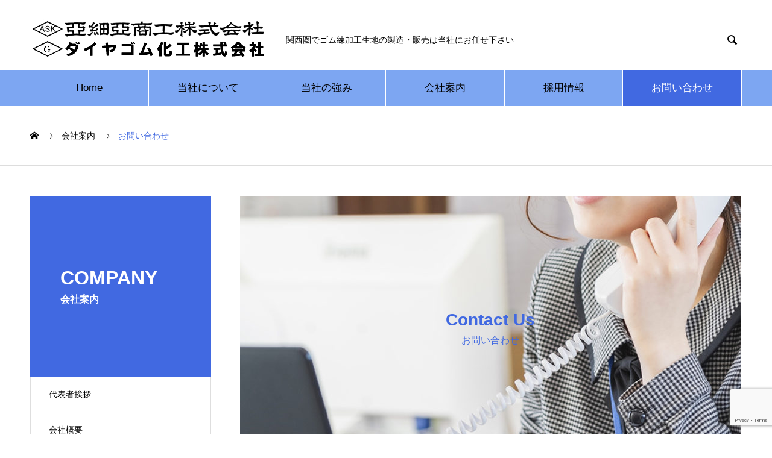

--- FILE ---
content_type: text/html; charset=UTF-8
request_url: https://www.asia123.jp/company/contactus/
body_size: 9159
content:
<!DOCTYPE html>
<html lang="ja"
	prefix="og: https://ogp.me/ns#"  prefix="og: http://ogp.me/ns#">
<head>
<meta charset="UTF-8">
  <meta name="viewport" content="width=device-width, initial-scale=1">
  <meta name="description" content="弊社へのお問い合わせは以下のフォームよりお願い申し上げます。内容確認の後、担当より改めてご連絡させていただきます。">
  <title>お問い合わせ | 亜細亜商工株式会社・ダイヤゴム化工株式会社</title>

		<!-- All in One SEO 4.1.4.5 -->
		<meta name="description" content="弊社へのお問い合わせは以下のフォームよりお願い申し上げます。内容確認の後、担当より改めてご連絡させていただきま..." />
		<meta name="robots" content="max-image-preview:large" />
		<link rel="canonical" href="https://www.asia123.jp/company/contactus/" />

		<!-- Global site tag (gtag.js) - Google Analytics --> 
<script async src="https://www.googletagmanager.com/gtag/js?id=UA-207744135-2"></script> 
<script> 
 window.dataLayer = window.dataLayer || []; 
 function gtag(){dataLayer.push(arguments);} 
 gtag('js', new Date()); 

 gtag('config', 'UA-207744135-2'); 
</script> 
		<meta property="og:locale" content="ja_JP" />
		<meta property="og:site_name" content="亜細亜商工株式会社・ダイヤゴム化工株式会社 | 八尾市でゴム練加工生地の製造・販売はお任せ下さい" />
		<meta property="og:type" content="article" />
		<meta property="og:title" content="お問い合わせ | 亜細亜商工株式会社・ダイヤゴム化工株式会社" />
		<meta property="og:description" content="弊社へのお問い合わせは以下のフォームよりお願い申し上げます。内容確認の後、担当より改めてご連絡させていただきま..." />
		<meta property="og:url" content="https://www.asia123.jp/company/contactus/" />
		<meta property="article:published_time" content="2021-02-18T10:21:52+00:00" />
		<meta property="article:modified_time" content="2024-12-25T03:02:14+00:00" />
		<meta name="twitter:card" content="summary" />
		<meta name="twitter:domain" content="www.asia123.jp" />
		<meta name="twitter:title" content="お問い合わせ | 亜細亜商工株式会社・ダイヤゴム化工株式会社" />
		<meta name="twitter:description" content="弊社へのお問い合わせは以下のフォームよりお願い申し上げます。内容確認の後、担当より改めてご連絡させていただきま..." />
		<script type="application/ld+json" class="aioseo-schema">
			{"@context":"https:\/\/schema.org","@graph":[{"@type":"WebSite","@id":"https:\/\/www.asia123.jp\/#website","url":"https:\/\/www.asia123.jp\/","name":"\u4e9c\u7d30\u4e9c\u5546\u5de5\u682a\u5f0f\u4f1a\u793e\u30fb\u30c0\u30a4\u30e4\u30b4\u30e0\u5316\u5de5\u682a\u5f0f\u4f1a\u793e","description":"\u516b\u5c3e\u5e02\u3067\u30b4\u30e0\u7df4\u52a0\u5de5\u751f\u5730\u306e\u88fd\u9020\u30fb\u8ca9\u58f2\u306f\u304a\u4efb\u305b\u4e0b\u3055\u3044","inLanguage":"ja","publisher":{"@id":"https:\/\/www.asia123.jp\/#organization"}},{"@type":"Organization","@id":"https:\/\/www.asia123.jp\/#organization","name":"\u4e9c\u7d30\u4e9c\u5546\u5de5\u682a\u5f0f\u4f1a\u793e","url":"https:\/\/www.asia123.jp\/"},{"@type":"BreadcrumbList","@id":"https:\/\/www.asia123.jp\/company\/contactus\/#breadcrumblist","itemListElement":[{"@type":"ListItem","@id":"https:\/\/www.asia123.jp\/#listItem","position":1,"item":{"@type":"WebPage","@id":"https:\/\/www.asia123.jp\/","name":"\u30db\u30fc\u30e0","description":"\u516b\u5c3e\u5e02\u3067\u30b4\u30e0\u7df4\u52a0\u5de5\u751f\u5730\u306e\u88fd\u9020\u30fb\u8ca9\u58f2\u306f\u304a\u4efb\u305b\u4e0b\u3055\u3044","url":"https:\/\/www.asia123.jp\/"},"nextItem":"https:\/\/www.asia123.jp\/company\/contactus\/#listItem"},{"@type":"ListItem","@id":"https:\/\/www.asia123.jp\/company\/contactus\/#listItem","position":2,"item":{"@type":"WebPage","@id":"https:\/\/www.asia123.jp\/company\/contactus\/","name":"\u304a\u554f\u3044\u5408\u308f\u305b","description":"\u5f0a\u793e\u3078\u306e\u304a\u554f\u3044\u5408\u308f\u305b\u306f\u4ee5\u4e0b\u306e\u30d5\u30a9\u30fc\u30e0\u3088\u308a\u304a\u9858\u3044\u7533\u3057\u4e0a\u3052\u307e\u3059\u3002\u5185\u5bb9\u78ba\u8a8d\u306e\u5f8c\u3001\u62c5\u5f53\u3088\u308a\u6539\u3081\u3066\u3054\u9023\u7d61\u3055\u305b\u3066\u3044\u305f\u3060\u304d\u307e...","url":"https:\/\/www.asia123.jp\/company\/contactus\/"},"previousItem":"https:\/\/www.asia123.jp\/#listItem"}]},{"@type":"Person","@id":"https:\/\/www.asia123.jp\/author\/admin_asia\/#author","url":"https:\/\/www.asia123.jp\/author\/admin_asia\/","name":"admin_asia","image":{"@type":"ImageObject","@id":"https:\/\/www.asia123.jp\/company\/contactus\/#authorImage","url":"https:\/\/secure.gravatar.com\/avatar\/59319e754fa4253171ce5c70c68888de?s=96&d=mm&r=g","width":96,"height":96,"caption":"admin_asia"}},{"@type":"WebPage","@id":"https:\/\/www.asia123.jp\/company\/contactus\/#webpage","url":"https:\/\/www.asia123.jp\/company\/contactus\/","name":"\u304a\u554f\u3044\u5408\u308f\u305b | \u4e9c\u7d30\u4e9c\u5546\u5de5\u682a\u5f0f\u4f1a\u793e\u30fb\u30c0\u30a4\u30e4\u30b4\u30e0\u5316\u5de5\u682a\u5f0f\u4f1a\u793e","description":"\u5f0a\u793e\u3078\u306e\u304a\u554f\u3044\u5408\u308f\u305b\u306f\u4ee5\u4e0b\u306e\u30d5\u30a9\u30fc\u30e0\u3088\u308a\u304a\u9858\u3044\u7533\u3057\u4e0a\u3052\u307e\u3059\u3002\u5185\u5bb9\u78ba\u8a8d\u306e\u5f8c\u3001\u62c5\u5f53\u3088\u308a\u6539\u3081\u3066\u3054\u9023\u7d61\u3055\u305b\u3066\u3044\u305f\u3060\u304d\u307e...","inLanguage":"ja","isPartOf":{"@id":"https:\/\/www.asia123.jp\/#website"},"breadcrumb":{"@id":"https:\/\/www.asia123.jp\/company\/contactus\/#breadcrumblist"},"author":"https:\/\/www.asia123.jp\/author\/admin_asia\/#author","creator":"https:\/\/www.asia123.jp\/author\/admin_asia\/#author","image":{"@type":"ImageObject","@id":"https:\/\/www.asia123.jp\/#mainImage","url":"https:\/\/www.asia123.jp\/wp-content\/uploads\/2021\/02\/contact.jpg","width":1180,"height":480},"primaryImageOfPage":{"@id":"https:\/\/www.asia123.jp\/company\/contactus\/#mainImage"},"datePublished":"2021-02-18T10:21:52+09:00","dateModified":"2024-12-25T03:02:14+09:00"}]}
		</script>
		<!-- All in One SEO -->

<link rel='dns-prefetch' href='//www.google.com' />
<link rel='dns-prefetch' href='//s.w.org' />
<link rel="alternate" type="application/rss+xml" title="亜細亜商工株式会社・ダイヤゴム化工株式会社 &raquo; フィード" href="https://www.asia123.jp/feed/" />
<link rel="alternate" type="application/rss+xml" title="亜細亜商工株式会社・ダイヤゴム化工株式会社 &raquo; コメントフィード" href="https://www.asia123.jp/comments/feed/" />
		<script type="text/javascript">
			window._wpemojiSettings = {"baseUrl":"https:\/\/s.w.org\/images\/core\/emoji\/13.0.1\/72x72\/","ext":".png","svgUrl":"https:\/\/s.w.org\/images\/core\/emoji\/13.0.1\/svg\/","svgExt":".svg","source":{"concatemoji":"https:\/\/www.asia123.jp\/wp-includes\/js\/wp-emoji-release.min.js?ver=5.6.16"}};
			!function(e,a,t){var n,r,o,i=a.createElement("canvas"),p=i.getContext&&i.getContext("2d");function s(e,t){var a=String.fromCharCode;p.clearRect(0,0,i.width,i.height),p.fillText(a.apply(this,e),0,0);e=i.toDataURL();return p.clearRect(0,0,i.width,i.height),p.fillText(a.apply(this,t),0,0),e===i.toDataURL()}function c(e){var t=a.createElement("script");t.src=e,t.defer=t.type="text/javascript",a.getElementsByTagName("head")[0].appendChild(t)}for(o=Array("flag","emoji"),t.supports={everything:!0,everythingExceptFlag:!0},r=0;r<o.length;r++)t.supports[o[r]]=function(e){if(!p||!p.fillText)return!1;switch(p.textBaseline="top",p.font="600 32px Arial",e){case"flag":return s([127987,65039,8205,9895,65039],[127987,65039,8203,9895,65039])?!1:!s([55356,56826,55356,56819],[55356,56826,8203,55356,56819])&&!s([55356,57332,56128,56423,56128,56418,56128,56421,56128,56430,56128,56423,56128,56447],[55356,57332,8203,56128,56423,8203,56128,56418,8203,56128,56421,8203,56128,56430,8203,56128,56423,8203,56128,56447]);case"emoji":return!s([55357,56424,8205,55356,57212],[55357,56424,8203,55356,57212])}return!1}(o[r]),t.supports.everything=t.supports.everything&&t.supports[o[r]],"flag"!==o[r]&&(t.supports.everythingExceptFlag=t.supports.everythingExceptFlag&&t.supports[o[r]]);t.supports.everythingExceptFlag=t.supports.everythingExceptFlag&&!t.supports.flag,t.DOMReady=!1,t.readyCallback=function(){t.DOMReady=!0},t.supports.everything||(n=function(){t.readyCallback()},a.addEventListener?(a.addEventListener("DOMContentLoaded",n,!1),e.addEventListener("load",n,!1)):(e.attachEvent("onload",n),a.attachEvent("onreadystatechange",function(){"complete"===a.readyState&&t.readyCallback()})),(n=t.source||{}).concatemoji?c(n.concatemoji):n.wpemoji&&n.twemoji&&(c(n.twemoji),c(n.wpemoji)))}(window,document,window._wpemojiSettings);
		</script>
		<style type="text/css">
img.wp-smiley,
img.emoji {
	display: inline !important;
	border: none !important;
	box-shadow: none !important;
	height: 1em !important;
	width: 1em !important;
	margin: 0 .07em !important;
	vertical-align: -0.1em !important;
	background: none !important;
	padding: 0 !important;
}
</style>
	<link rel='stylesheet' id='wp-block-library-css'  href='https://www.asia123.jp/wp-includes/css/dist/block-library/style.min.css?ver=5.6.16' type='text/css' media='all' />
<link rel='stylesheet' id='contact-form-7-css'  href='https://www.asia123.jp/wp-content/plugins/contact-form-7/includes/css/styles.css?ver=5.4.1' type='text/css' media='all' />
<link rel='stylesheet' id='nano-style-css'  href='https://www.asia123.jp/wp-content/themes/nano_tcd065/style.css?ver=1.7.1' type='text/css' media='all' />
<script type='text/javascript' src='https://www.asia123.jp/wp-includes/js/jquery/jquery.min.js?ver=3.5.1' id='jquery-core-js'></script>
<script type='text/javascript' src='https://www.asia123.jp/wp-includes/js/jquery/jquery-migrate.min.js?ver=3.3.2' id='jquery-migrate-js'></script>
<link rel="https://api.w.org/" href="https://www.asia123.jp/wp-json/" /><link rel='shortlink' href='https://www.asia123.jp/?p=61' />
<link rel="alternate" type="application/json+oembed" href="https://www.asia123.jp/wp-json/oembed/1.0/embed?url=https%3A%2F%2Fwww.asia123.jp%2Fcompany%2Fcontactus%2F" />
<link rel="alternate" type="text/xml+oembed" href="https://www.asia123.jp/wp-json/oembed/1.0/embed?url=https%3A%2F%2Fwww.asia123.jp%2Fcompany%2Fcontactus%2F&#038;format=xml" />
<style>
.c-comment__form-submit:hover,.p-cb__item-btn a,.c-pw__btn,.p-readmore__btn:hover,.p-page-links a:hover span,.p-page-links > span,.p-pager a:hover,.p-pager span,.p-pagetop:focus,.p-pagetop:hover,.p-widget__title{background: #4169e1}.p-breadcrumb__item{color: #4169e1}.widget_nav_menu a:hover,.p-article02 a:hover .p-article02__title{color: #4169e1}.p-entry__body a,.custom-html-widget a{color: #4169e1}body{font-family: Verdana, "Hiragino Kaku Gothic ProN", "ヒラギノ角ゴ ProN W3", "メイリオ", Meiryo, sans-serif}.c-logo,.p-page-header__title,.p-banner__title,.p-cover__title,.p-archive-header__title,.p-article05__title,.p-article09__title,.p-cb__item-title,.p-article11__title,.p-article12__title,.p-index-content01__title,.p-header-content__title,.p-megamenu01__item-list > li > a,.p-article13__title,.p-megamenu02__title,.p-cover__header-title{font-family: Verdana, "Hiragino Kaku Gothic ProN", "ヒラギノ角ゴ ProN W3", "メイリオ", Meiryo, sans-serif}.p-hover-effect--type1:hover img{-webkit-transform: scale(1.2);transform: scale(1.2)}.p-blog__title{color: #000000;font-size: 28px}.p-cat--2{color: #000000;border: 1px solid #000000}.p-cat--5{color: #000000;border: 1px solid #000000}.p-cat--8{color: #000000;border: 1px solid #000000}.p-cat--11{color: #000000;border: 1px solid #000000}.p-cat--1{color: ;border: 1px solid }.p-cat--6{color: ;border: 1px solid }.p-cat--3{color: ;border: 1px solid }.p-article04:hover a .p-article04__title{color: #4169e1}.p-article06__content{border-left: 4px solid #4169e1}.p-article06__title a:hover{color: #4169e1}.p-article06__cat:hover{background: #4169e1}.l-header{background: #ffffff}.l-header--fixed.is-active{background: #ffffff}.l-header__desc{color: #000000;font-size: 14px}.l-header__nav{background: #7da6f2}.p-global-nav > li > a,.p-menu-btn{color: #000000}.p-global-nav > li > a:hover,.p-global-nav > .current-menu-item > a{background: #4169e1;color: #ffffff}.p-global-nav .sub-menu a{background: #4169e1;color: #ffffff}.p-global-nav .sub-menu a:hover{background: #0f43e0;color: #ffffff}.p-global-nav .menu-item-has-children > a > .p-global-nav__toggle::before{border-color: #000000}.p-megamenu02::before{background: #4169e1}.p-megamenu02__list a:hover .p-article13__title{color: #4169e1}.p-footer-banners{background: #f4f4f4}.p-info{background: #ffffff;color: #000000}.p-info__logo{font-size: 40px}.p-info__desc{color: #000000;font-size: 14px}.p-footer-widgets{background: #ffffff;color: #000000}.p-footer-widget__title{color: #d90000}.p-footer-nav{background: #ffffff;color: #000000}.p-footer-nav a{color: #000000}.p-footer-nav a:hover{color: #000000}.p-copyright{background: #7da6f2}.p-blog__title,.p-entry,.p-headline,.p-cat-list__title{border-top: 3px solid #4169e1}.p-works-entry__header{border-bottom: 3px solid #4169e1}.p-article01 a:hover .p-article01__title,.p-article03 a:hover .p-article03__title,.p-article05__link,.p-article08__title a:hover,.p-article09__link,.p-article07 a:hover .p-article07__title,.p-article10 a:hover .p-article10__title{color: #4169e1}.p-page-header,.p-list__item a::before,.p-cover__header,.p-works-entry__cat:hover,.p-service-cat-header{background: #4169e1}.p-page-header__title,.p-cover__header-title{color: #ffffff;font-size: 32px}.p-page-header__sub,.p-cover__header-sub{color: #ffffff;font-size: 16px}.p-entry__body{font-size: 16px}.p-company-header__title{color: #4169e1;font-size: 28px}.p-company-header__sub{color: #4169e1;font-size: 16px}@media screen and (max-width: 767px) {.p-blog__title{font-size: 24px}.p-list .is-current > a{color: #4169e1}.p-entry__body{font-size: 14px}}@media screen and (max-width: 1199px) {.p-global-nav > li > a,.p-global-nav > li > a:hover{background: #ffffff;color: #000000}}@media screen and (max-width: 991px) {.p-page-header__title,.p-cover__header-title{font-size: 22px}.p-page-header__sub,.p-cover__header-sub{font-size: 14px}.p-company-header__title{font-size: 17px}.p-company-header__sub{font-size: 13px}}.c-load--type1 { border: 3px solid rgba(65, 105, 225, 0.2); border-top-color: #4169e1; }
.pb-widget-editor{
font-size:110%;
}

#js-global-nav{
font-size:105%;
}

.p-index-content06 .p-btn a {
    display: none;
}

.p-index-content03 .p-btn a {
    font-size:120%;
}

.p-index-content04 .p-btn a {
    font-size:120%;
}</style>
<link rel="icon" href="https://www.asia123.jp/wp-content/uploads/2021/06/asia.jpg" sizes="32x32" />
<link rel="icon" href="https://www.asia123.jp/wp-content/uploads/2021/06/asia.jpg" sizes="192x192" />
<link rel="apple-touch-icon" href="https://www.asia123.jp/wp-content/uploads/2021/06/asia.jpg" />
<meta name="msapplication-TileImage" content="https://www.asia123.jp/wp-content/uploads/2021/06/asia.jpg" />
</head>
<body class="company-template-default single single-company postid-61">

  <div id="site_loader_overlay">
  <div id="site_loader_animation" class="c-load--type1">
      </div>
</div>

  <header id="js-header" class="l-header">
    <div class="l-header__inner l-inner">

      <div class="l-header__logo c-logo">
    <a href="https://www.asia123.jp/">
    <img src="https://www.asia123.jp/wp-content/uploads/2021/10/logo1026.png" alt="亜細亜商工株式会社・ダイヤゴム化工株式会社" width="394">
  </a>
  </div>

      <p class="l-header__desc">関西圏でゴム練加工生地の製造・販売は当社にお任せ下さい</p>

            <form id="js-header__form" role="search" method="get" class="l-header__form" action="https://www.asia123.jp/" _lpchecked="1">
		    <input id="js-header__form-input" class="l-header__form-input" type="text" value="" name="s" tabindex="-1">
        <button id="js-header__form-close" class="l-header__form-close p-close-btn" aria-hidden="true" type="button">閉じる</button>
      </form>
      <button id="js-header__search" class="l-header__search" aria-hidden="true">&#xe915;</button>
      
   
    </div>
    <button id="js-menu-btn" class="p-menu-btn c-menu-btn"></button>
    <nav id="js-header__nav" class="l-header__nav">
      <ul id="js-global-nav" class="p-global-nav l-inner"><li id="menu-item-60" class="menu-item menu-item-type-post_type menu-item-object-page menu-item-home menu-item-60"><a href="https://www.asia123.jp/">Home<span class="p-global-nav__toggle"></span></a></li>
<li id="menu-item-97" class="menu-item menu-item-type-post_type menu-item-object-page menu-item-97"><a href="https://www.asia123.jp/aboutus/">当社について<span class="p-global-nav__toggle"></span></a></li>
<li id="menu-item-74" class="menu-item menu-item-type-custom menu-item-object-custom menu-item-has-children menu-item-74"><a href="https://www.asia123.jp/our_strengths/">当社の強み<span class="p-global-nav__toggle"></span></a>
<ul class="sub-menu">
	<li id="menu-item-77" class="menu-item menu-item-type-post_type menu-item-object-page menu-item-77"><a href="https://www.asia123.jp/products/">製品について<span class="p-global-nav__toggle"></span></a></li>
	<li id="menu-item-76" class="menu-item menu-item-type-post_type menu-item-object-page menu-item-76"><a href="https://www.asia123.jp/quality_control/">品質管理について<span class="p-global-nav__toggle"></span></a></li>
	<li id="menu-item-75" class="menu-item menu-item-type-post_type menu-item-object-page menu-item-75"><a href="https://www.asia123.jp/3s/">徹底3S活動について<span class="p-global-nav__toggle"></span></a></li>
</ul>
</li>
<li id="menu-item-236" class="menu-item menu-item-type-post_type_archive menu-item-object-company menu-item-has-children menu-item-236"><a href="https://www.asia123.jp/company/">会社案内<span class="p-global-nav__toggle"></span></a>
<ul class="sub-menu">
	<li id="menu-item-40" class="menu-item menu-item-type-post_type menu-item-object-company menu-item-40"><a href="https://www.asia123.jp/company/greeting/">代表者挨拶<span class="p-global-nav__toggle"></span></a></li>
	<li id="menu-item-38" class="menu-item menu-item-type-post_type menu-item-object-company menu-item-38"><a href="https://www.asia123.jp/company/profile/">会社概要<span class="p-global-nav__toggle"></span></a></li>
	<li id="menu-item-41" class="menu-item menu-item-type-post_type menu-item-object-company menu-item-41"><a href="https://www.asia123.jp/company/access/">アクセス<span class="p-global-nav__toggle"></span></a></li>
	<li id="menu-item-239" class="menu-item menu-item-type-custom menu-item-object-custom menu-item-239"><a target="_blank" rel="noopener" href="https://saiyo.page/634858/job-list/sort=osusume&#038;page=1">採用情報<span class="p-global-nav__toggle"></span></a></li>
</ul>
</li>
<li id="menu-item-245" class="menu-item menu-item-type-custom menu-item-object-custom menu-item-245"><a target="_blank" rel="noopener" href="https://saiyo.page/634858/job-list/sort=osusume&#038;page=1">採用情報<span class="p-global-nav__toggle"></span></a></li>
<li id="menu-item-147" class="menu-item menu-item-type-post_type menu-item-object-company current-menu-item menu-item-147"><a href="https://www.asia123.jp/company/contactus/" aria-current="page">お問い合わせ<span class="p-global-nav__toggle"></span></a></li>
</ul>      <button id="js-header__nav-close" class="l-header__nav-close p-close-btn">閉じる</button>
    </nav>

    
  </header>
  <main class="l-main">
<ol class="p-breadcrumb c-breadcrumb l-inner" itemscope itemtype="http://schema.org/BreadcrumbList">
<li class="p-breadcrumb__item c-breadcrumb__item c-breadcrumb__item--home" itemprop="itemListElement" itemscope itemtype="http://schema.org/ListItem"><a href="https://www.asia123.jp/" itemprop="item"><span itemprop="name">HOME</span></a><meta itemprop="position" content="1"></li>
<li class="p-breadcrumb__item c-breadcrumb__item" itemprop="itemListElement" itemscope itemtype="http://schema.org/ListItem"><a href="https://www.asia123.jp/company/" itemprop="item"><span itemprop="name">会社案内</span></a><meta itemprop="position" content="2"></li>
<li class="p-breadcrumb__item c-breadcrumb__item" itemprop="itemListElement" itemscope itemtype="http://schema.org/ListItem"><span itemprop="name">お問い合わせ</span><meta itemprop="position" content="3"></li>
</ol>

<div class="l-contents l-contents--grid">

  <div class="l-contents__inner l-inner">

    <header class="l-page-header">
  <div class="p-page-header">
    <h1 class="p-page-header__title">COMPANY</h1>
    <p class="p-page-header__sub">会社案内</p>
  </div>
  <ul id="js-list" class="p-list">
<li class="p-list__item"><a href="https://www.asia123.jp/company/greeting/">代表者挨拶</a></li><li class="p-list__item"><a href="https://www.asia123.jp/company/profile/">会社概要</a></li><li class="p-list__item"><a href="https://www.asia123.jp/company/access/">アクセス</a></li><li class="p-list__item"><a href="https://www.asia123.jp/company/faq/">よくある質問</a></li><li class="p-list__item is-current is-parent"><a href="https://www.asia123.jp/company/contactus/">お問い合わせ</a></li></ul>
</header>

    <div class="l-primary">

            <article>

        <header class="p-company-header">
          <div class="p-company-header__content">
            <h1 class="p-company-header__title">Contact Us</h1>
            <p class="p-company-header__sub">お問い合わせ</p>
          </div>
                    <div class="p-company-header__img">
            <img width="830" height="440" src="https://www.asia123.jp/wp-content/uploads/2021/02/contact-830x440.jpg" class="attachment-size9 size-size9 wp-post-image" alt="" loading="lazy" srcset="https://www.asia123.jp/wp-content/uploads/2021/02/contact-830x440.jpg 830w, https://www.asia123.jp/wp-content/uploads/2021/02/contact-790x420.jpg 790w" sizes="(max-width: 830px) 100vw, 830px" />          </div>
                  </header>

        <div class="p-entry__body">
        <p>弊社へのお問い合わせは以下のフォームよりお願い申し上げます。内容確認の後、担当より改めてご連絡させていただきます。<br />
<div role="form" class="wpcf7" id="wpcf7-f63-p61-o2" lang="ja" dir="ltr">
<div class="screen-reader-response"><p role="status" aria-live="polite" aria-atomic="true"></p> <ul></ul></div>
<form action="/company/contactus/#wpcf7-f63-p61-o2" method="post" class="wpcf7-form init" novalidate="novalidate" data-status="init">
<div style="display: none;">
<input type="hidden" name="_wpcf7" value="63" />
<input type="hidden" name="_wpcf7_version" value="5.4.1" />
<input type="hidden" name="_wpcf7_locale" value="ja" />
<input type="hidden" name="_wpcf7_unit_tag" value="wpcf7-f63-p61-o2" />
<input type="hidden" name="_wpcf7_container_post" value="61" />
<input type="hidden" name="_wpcf7_posted_data_hash" value="" />
<input type="hidden" name="_wpcf7_recaptcha_response" value="" />
</div>
<p><label> お問い合わせ種別<br />
    <span class="wpcf7-form-control-wrap menu-53"><select name="menu-53" class="wpcf7-form-control wpcf7-select wpcf7-validates-as-required" aria-required="true" aria-invalid="false"><option value="">---</option><option value="試作案件について">試作案件について</option><option value="製品開発について">製品開発について</option><option value="量産について">量産について</option><option value="その他">その他</option></select></span> </label></p>
<p><label> 会社名<br />
    <span class="wpcf7-form-control-wrap your-company"><input type="text" name="your-company" value="" size="40" class="wpcf7-form-control wpcf7-text wpcf7-validates-as-required" aria-required="true" aria-invalid="false" /></span> </label></p>
<p><label> ご担当者名<br />
    <span class="wpcf7-form-control-wrap your-name"><input type="text" name="your-name" value="" size="40" class="wpcf7-form-control wpcf7-text wpcf7-validates-as-required" aria-required="true" aria-invalid="false" /></span> </label></p>
<p><label> メールアドレス<br />
    <span class="wpcf7-form-control-wrap your-email"><input type="email" name="your-email" value="" size="40" class="wpcf7-form-control wpcf7-text wpcf7-email wpcf7-validates-as-required wpcf7-validates-as-email" aria-required="true" aria-invalid="false" /></span> </label></p>
<p><label> お問い合わせ内容<br />
    <span class="wpcf7-form-control-wrap your-message"><textarea name="your-message" cols="40" rows="10" class="wpcf7-form-control wpcf7-textarea wpcf7-validates-as-required" aria-required="true" aria-invalid="false"></textarea></span> </label></p>
<p><input type="submit" value="送信" class="wpcf7-form-control wpcf7-submit" /></p>
<div class="wpcf7-response-output" aria-hidden="true"></div></form></div></p>
        </div>

      </article>
      
    </div><!-- /.l-primary -->

    <div class="l-secondary">
</div><!-- /.l-secondary -->

  </div>
</div>

  </main>
  <footer class="l-footer">

        <div class="p-footer-banners">
      <ul class="p-footer-banners__list l-inner">

        <li class="p-footer-banners__list-item p-banner p-banner--lg"><a href="http://www.asia123.jp/company/faq/"><div class="p-banner__content" style="background: linear-gradient(to right, rgba(0,0,0, 0.75) 0%, transparent 75%);"><p>よくある質問</p></div><img width="740" height="280" src="https://www.asia123.jp/wp-content/uploads/2021/06/よくある質問2-740x280.jpg" class="attachment-size5 size-size5" alt="" loading="lazy" srcset="https://www.asia123.jp/wp-content/uploads/2021/06/よくある質問2.jpg 740w, https://www.asia123.jp/wp-content/uploads/2021/06/よくある質問2-300x114.jpg 300w" sizes="(max-width: 740px) 100vw, 740px" /></a></li><li class="p-footer-banners__list-item p-banner p-banner--lg"><a href="https://saiyo.page/634858/job-list/sort=osusume&#038;page=1" target="_blank"><div class="p-banner__content" style="background: linear-gradient(to right, rgba(0,0,0, 0.75) 0%, transparent 75%);"><p>採用情報<br />
『亜細亜商工では積極的に採用活動を行っています』</p></div><img width="320" height="121" src="https://www.asia123.jp/wp-content/uploads/2021/02/r.jpg" class="attachment-size5 size-size5" alt="" loading="lazy" srcset="https://www.asia123.jp/wp-content/uploads/2021/02/r.jpg 320w, https://www.asia123.jp/wp-content/uploads/2021/02/r-300x113.jpg 300w" sizes="(max-width: 320px) 100vw, 320px" /></a></li><li class="p-footer-banners__list-item p-banner p-banner--lg"><a href="http://www.asia123.jp/factory_tour/"><div class="p-banner__content" style="background: linear-gradient(to right, rgba(0,0,0, 0.75) 0%, transparent 75%);"><p>工場見学会</p></div><img width="740" height="280" src="https://www.asia123.jp/wp-content/uploads/2021/02/ft-740x280.jpg" class="attachment-size5 size-size5" alt="" loading="lazy" srcset="https://www.asia123.jp/wp-content/uploads/2021/02/ft.jpg 740w, https://www.asia123.jp/wp-content/uploads/2021/02/ft-300x114.jpg 300w" sizes="(max-width: 740px) 100vw, 740px" /></a></li>
      </ul>
    </div>
    
    <div class="p-info">
      <div class="p-info__inner l-inner">

        <div class="p-info__logo c-logo">
    <a href="https://www.asia123.jp/">
  <img src="https://www.asia123.jp/wp-content/uploads/2021/10/logo1026.png" alt="亜細亜商工株式会社・ダイヤゴム化工株式会社" width="394">
  </a>
  </div>

        <p class="p-info__desc">八尾市でゴム練加工生地の製造・販売はお任せ下さい</p>

	      <ul class="p-social-nav">
                                                            	      </ul>
      </div>
    </div>
        <ul id="menu-%e3%83%95%e3%83%83%e3%82%bf%e3%83%bc" class="p-footer-nav"><li id="menu-item-106" class="menu-item menu-item-type-post_type menu-item-object-company current-menu-item menu-item-106"><a href="https://www.asia123.jp/company/contactus/" aria-current="page">お問い合わせ</a></li>
<li id="menu-item-107" class="menu-item menu-item-type-post_type menu-item-object-page menu-item-107"><a href="https://www.asia123.jp/factory_tour/">工場見学会</a></li>
<li id="menu-item-108" class="menu-item menu-item-type-post_type menu-item-object-company menu-item-108"><a href="https://www.asia123.jp/company/faq/">よくある質問</a></li>
</ul>    <p class="p-copyright">
      <small>Copyright &copy; 亜細亜商工株式会社・ダイヤゴム化工株式会社 All Rights Reserved.</small>
    </p>
    <div id="js-pagetop" class="p-pagetop"><a href="#"></a></div>
  </footer>
  <script type='text/javascript' src='https://www.asia123.jp/wp-includes/js/dist/vendor/wp-polyfill.min.js?ver=7.4.4' id='wp-polyfill-js'></script>
<script type='text/javascript' id='wp-polyfill-js-after'>
( 'fetch' in window ) || document.write( '<script src="https://www.asia123.jp/wp-includes/js/dist/vendor/wp-polyfill-fetch.min.js?ver=3.0.0"></scr' + 'ipt>' );( document.contains ) || document.write( '<script src="https://www.asia123.jp/wp-includes/js/dist/vendor/wp-polyfill-node-contains.min.js?ver=3.42.0"></scr' + 'ipt>' );( window.DOMRect ) || document.write( '<script src="https://www.asia123.jp/wp-includes/js/dist/vendor/wp-polyfill-dom-rect.min.js?ver=3.42.0"></scr' + 'ipt>' );( window.URL && window.URL.prototype && window.URLSearchParams ) || document.write( '<script src="https://www.asia123.jp/wp-includes/js/dist/vendor/wp-polyfill-url.min.js?ver=3.6.4"></scr' + 'ipt>' );( window.FormData && window.FormData.prototype.keys ) || document.write( '<script src="https://www.asia123.jp/wp-includes/js/dist/vendor/wp-polyfill-formdata.min.js?ver=3.0.12"></scr' + 'ipt>' );( Element.prototype.matches && Element.prototype.closest ) || document.write( '<script src="https://www.asia123.jp/wp-includes/js/dist/vendor/wp-polyfill-element-closest.min.js?ver=2.0.2"></scr' + 'ipt>' );
</script>
<script type='text/javascript' id='contact-form-7-js-extra'>
/* <![CDATA[ */
var wpcf7 = {"api":{"root":"https:\/\/www.asia123.jp\/wp-json\/","namespace":"contact-form-7\/v1"}};
/* ]]> */
</script>
<script type='text/javascript' src='https://www.asia123.jp/wp-content/plugins/contact-form-7/includes/js/index.js?ver=5.4.1' id='contact-form-7-js'></script>
<script type='text/javascript' src='https://www.asia123.jp/wp-content/themes/nano_tcd065/assets/js/bundle.js?ver=1.7.1' id='nano-bundle-js'></script>
<script type='text/javascript' src='https://www.asia123.jp/wp-content/themes/nano_tcd065/assets/js/comment.js?ver=1.7.1' id='nano-comment-js'></script>
<script type='text/javascript' src='https://www.asia123.jp/wp-content/themes/nano_tcd065/assets/js/jscript.js?ver=1.7.1' id='nano-lang-js'></script>
<script type='text/javascript' src='https://www.google.com/recaptcha/api.js?render=6LcTLU0jAAAAAAn4KAkScfPaRgkMyg-H9SjaxGZa&#038;ver=3.0' id='google-recaptcha-js'></script>
<script type='text/javascript' id='wpcf7-recaptcha-js-extra'>
/* <![CDATA[ */
var wpcf7_recaptcha = {"sitekey":"6LcTLU0jAAAAAAn4KAkScfPaRgkMyg-H9SjaxGZa","actions":{"homepage":"homepage","contactform":"contactform"}};
/* ]]> */
</script>
<script type='text/javascript' src='https://www.asia123.jp/wp-content/plugins/contact-form-7/modules/recaptcha/index.js?ver=5.4.1' id='wpcf7-recaptcha-js'></script>
<script type='text/javascript' src='https://www.asia123.jp/wp-includes/js/wp-embed.min.js?ver=5.6.16' id='wp-embed-js'></script>
<script>
(function($) {
  var initialized = false;
  var initialize = function() {
    if (initialized) return;
    initialized = true;

    $(document).trigger('js-initialized');
    $(window).trigger('resize').trigger('scroll');
  };

  	$(window).load(function() {
    setTimeout(initialize, 800);
		$('#site_loader_animation:not(:hidden, :animated)').delay(600).fadeOut(400);
		$('#site_loader_overlay:not(:hidden, :animated)').delay(900).fadeOut(800);
	});
	setTimeout(function(){
		setTimeout(initialize, 800);
		$('#site_loader_animation:not(:hidden, :animated)').delay(600).fadeOut(400);
		$('#site_loader_overlay:not(:hidden, :animated)').delay(900).fadeOut(800);
	}, 3000);

  
})(jQuery);
</script>
</body>
</html>


--- FILE ---
content_type: text/html; charset=utf-8
request_url: https://www.google.com/recaptcha/api2/anchor?ar=1&k=6LcTLU0jAAAAAAn4KAkScfPaRgkMyg-H9SjaxGZa&co=aHR0cHM6Ly93d3cuYXNpYTEyMy5qcDo0NDM.&hl=en&v=N67nZn4AqZkNcbeMu4prBgzg&size=invisible&anchor-ms=20000&execute-ms=30000&cb=1vqe8zllj4wx
body_size: 49086
content:
<!DOCTYPE HTML><html dir="ltr" lang="en"><head><meta http-equiv="Content-Type" content="text/html; charset=UTF-8">
<meta http-equiv="X-UA-Compatible" content="IE=edge">
<title>reCAPTCHA</title>
<style type="text/css">
/* cyrillic-ext */
@font-face {
  font-family: 'Roboto';
  font-style: normal;
  font-weight: 400;
  font-stretch: 100%;
  src: url(//fonts.gstatic.com/s/roboto/v48/KFO7CnqEu92Fr1ME7kSn66aGLdTylUAMa3GUBHMdazTgWw.woff2) format('woff2');
  unicode-range: U+0460-052F, U+1C80-1C8A, U+20B4, U+2DE0-2DFF, U+A640-A69F, U+FE2E-FE2F;
}
/* cyrillic */
@font-face {
  font-family: 'Roboto';
  font-style: normal;
  font-weight: 400;
  font-stretch: 100%;
  src: url(//fonts.gstatic.com/s/roboto/v48/KFO7CnqEu92Fr1ME7kSn66aGLdTylUAMa3iUBHMdazTgWw.woff2) format('woff2');
  unicode-range: U+0301, U+0400-045F, U+0490-0491, U+04B0-04B1, U+2116;
}
/* greek-ext */
@font-face {
  font-family: 'Roboto';
  font-style: normal;
  font-weight: 400;
  font-stretch: 100%;
  src: url(//fonts.gstatic.com/s/roboto/v48/KFO7CnqEu92Fr1ME7kSn66aGLdTylUAMa3CUBHMdazTgWw.woff2) format('woff2');
  unicode-range: U+1F00-1FFF;
}
/* greek */
@font-face {
  font-family: 'Roboto';
  font-style: normal;
  font-weight: 400;
  font-stretch: 100%;
  src: url(//fonts.gstatic.com/s/roboto/v48/KFO7CnqEu92Fr1ME7kSn66aGLdTylUAMa3-UBHMdazTgWw.woff2) format('woff2');
  unicode-range: U+0370-0377, U+037A-037F, U+0384-038A, U+038C, U+038E-03A1, U+03A3-03FF;
}
/* math */
@font-face {
  font-family: 'Roboto';
  font-style: normal;
  font-weight: 400;
  font-stretch: 100%;
  src: url(//fonts.gstatic.com/s/roboto/v48/KFO7CnqEu92Fr1ME7kSn66aGLdTylUAMawCUBHMdazTgWw.woff2) format('woff2');
  unicode-range: U+0302-0303, U+0305, U+0307-0308, U+0310, U+0312, U+0315, U+031A, U+0326-0327, U+032C, U+032F-0330, U+0332-0333, U+0338, U+033A, U+0346, U+034D, U+0391-03A1, U+03A3-03A9, U+03B1-03C9, U+03D1, U+03D5-03D6, U+03F0-03F1, U+03F4-03F5, U+2016-2017, U+2034-2038, U+203C, U+2040, U+2043, U+2047, U+2050, U+2057, U+205F, U+2070-2071, U+2074-208E, U+2090-209C, U+20D0-20DC, U+20E1, U+20E5-20EF, U+2100-2112, U+2114-2115, U+2117-2121, U+2123-214F, U+2190, U+2192, U+2194-21AE, U+21B0-21E5, U+21F1-21F2, U+21F4-2211, U+2213-2214, U+2216-22FF, U+2308-230B, U+2310, U+2319, U+231C-2321, U+2336-237A, U+237C, U+2395, U+239B-23B7, U+23D0, U+23DC-23E1, U+2474-2475, U+25AF, U+25B3, U+25B7, U+25BD, U+25C1, U+25CA, U+25CC, U+25FB, U+266D-266F, U+27C0-27FF, U+2900-2AFF, U+2B0E-2B11, U+2B30-2B4C, U+2BFE, U+3030, U+FF5B, U+FF5D, U+1D400-1D7FF, U+1EE00-1EEFF;
}
/* symbols */
@font-face {
  font-family: 'Roboto';
  font-style: normal;
  font-weight: 400;
  font-stretch: 100%;
  src: url(//fonts.gstatic.com/s/roboto/v48/KFO7CnqEu92Fr1ME7kSn66aGLdTylUAMaxKUBHMdazTgWw.woff2) format('woff2');
  unicode-range: U+0001-000C, U+000E-001F, U+007F-009F, U+20DD-20E0, U+20E2-20E4, U+2150-218F, U+2190, U+2192, U+2194-2199, U+21AF, U+21E6-21F0, U+21F3, U+2218-2219, U+2299, U+22C4-22C6, U+2300-243F, U+2440-244A, U+2460-24FF, U+25A0-27BF, U+2800-28FF, U+2921-2922, U+2981, U+29BF, U+29EB, U+2B00-2BFF, U+4DC0-4DFF, U+FFF9-FFFB, U+10140-1018E, U+10190-1019C, U+101A0, U+101D0-101FD, U+102E0-102FB, U+10E60-10E7E, U+1D2C0-1D2D3, U+1D2E0-1D37F, U+1F000-1F0FF, U+1F100-1F1AD, U+1F1E6-1F1FF, U+1F30D-1F30F, U+1F315, U+1F31C, U+1F31E, U+1F320-1F32C, U+1F336, U+1F378, U+1F37D, U+1F382, U+1F393-1F39F, U+1F3A7-1F3A8, U+1F3AC-1F3AF, U+1F3C2, U+1F3C4-1F3C6, U+1F3CA-1F3CE, U+1F3D4-1F3E0, U+1F3ED, U+1F3F1-1F3F3, U+1F3F5-1F3F7, U+1F408, U+1F415, U+1F41F, U+1F426, U+1F43F, U+1F441-1F442, U+1F444, U+1F446-1F449, U+1F44C-1F44E, U+1F453, U+1F46A, U+1F47D, U+1F4A3, U+1F4B0, U+1F4B3, U+1F4B9, U+1F4BB, U+1F4BF, U+1F4C8-1F4CB, U+1F4D6, U+1F4DA, U+1F4DF, U+1F4E3-1F4E6, U+1F4EA-1F4ED, U+1F4F7, U+1F4F9-1F4FB, U+1F4FD-1F4FE, U+1F503, U+1F507-1F50B, U+1F50D, U+1F512-1F513, U+1F53E-1F54A, U+1F54F-1F5FA, U+1F610, U+1F650-1F67F, U+1F687, U+1F68D, U+1F691, U+1F694, U+1F698, U+1F6AD, U+1F6B2, U+1F6B9-1F6BA, U+1F6BC, U+1F6C6-1F6CF, U+1F6D3-1F6D7, U+1F6E0-1F6EA, U+1F6F0-1F6F3, U+1F6F7-1F6FC, U+1F700-1F7FF, U+1F800-1F80B, U+1F810-1F847, U+1F850-1F859, U+1F860-1F887, U+1F890-1F8AD, U+1F8B0-1F8BB, U+1F8C0-1F8C1, U+1F900-1F90B, U+1F93B, U+1F946, U+1F984, U+1F996, U+1F9E9, U+1FA00-1FA6F, U+1FA70-1FA7C, U+1FA80-1FA89, U+1FA8F-1FAC6, U+1FACE-1FADC, U+1FADF-1FAE9, U+1FAF0-1FAF8, U+1FB00-1FBFF;
}
/* vietnamese */
@font-face {
  font-family: 'Roboto';
  font-style: normal;
  font-weight: 400;
  font-stretch: 100%;
  src: url(//fonts.gstatic.com/s/roboto/v48/KFO7CnqEu92Fr1ME7kSn66aGLdTylUAMa3OUBHMdazTgWw.woff2) format('woff2');
  unicode-range: U+0102-0103, U+0110-0111, U+0128-0129, U+0168-0169, U+01A0-01A1, U+01AF-01B0, U+0300-0301, U+0303-0304, U+0308-0309, U+0323, U+0329, U+1EA0-1EF9, U+20AB;
}
/* latin-ext */
@font-face {
  font-family: 'Roboto';
  font-style: normal;
  font-weight: 400;
  font-stretch: 100%;
  src: url(//fonts.gstatic.com/s/roboto/v48/KFO7CnqEu92Fr1ME7kSn66aGLdTylUAMa3KUBHMdazTgWw.woff2) format('woff2');
  unicode-range: U+0100-02BA, U+02BD-02C5, U+02C7-02CC, U+02CE-02D7, U+02DD-02FF, U+0304, U+0308, U+0329, U+1D00-1DBF, U+1E00-1E9F, U+1EF2-1EFF, U+2020, U+20A0-20AB, U+20AD-20C0, U+2113, U+2C60-2C7F, U+A720-A7FF;
}
/* latin */
@font-face {
  font-family: 'Roboto';
  font-style: normal;
  font-weight: 400;
  font-stretch: 100%;
  src: url(//fonts.gstatic.com/s/roboto/v48/KFO7CnqEu92Fr1ME7kSn66aGLdTylUAMa3yUBHMdazQ.woff2) format('woff2');
  unicode-range: U+0000-00FF, U+0131, U+0152-0153, U+02BB-02BC, U+02C6, U+02DA, U+02DC, U+0304, U+0308, U+0329, U+2000-206F, U+20AC, U+2122, U+2191, U+2193, U+2212, U+2215, U+FEFF, U+FFFD;
}
/* cyrillic-ext */
@font-face {
  font-family: 'Roboto';
  font-style: normal;
  font-weight: 500;
  font-stretch: 100%;
  src: url(//fonts.gstatic.com/s/roboto/v48/KFO7CnqEu92Fr1ME7kSn66aGLdTylUAMa3GUBHMdazTgWw.woff2) format('woff2');
  unicode-range: U+0460-052F, U+1C80-1C8A, U+20B4, U+2DE0-2DFF, U+A640-A69F, U+FE2E-FE2F;
}
/* cyrillic */
@font-face {
  font-family: 'Roboto';
  font-style: normal;
  font-weight: 500;
  font-stretch: 100%;
  src: url(//fonts.gstatic.com/s/roboto/v48/KFO7CnqEu92Fr1ME7kSn66aGLdTylUAMa3iUBHMdazTgWw.woff2) format('woff2');
  unicode-range: U+0301, U+0400-045F, U+0490-0491, U+04B0-04B1, U+2116;
}
/* greek-ext */
@font-face {
  font-family: 'Roboto';
  font-style: normal;
  font-weight: 500;
  font-stretch: 100%;
  src: url(//fonts.gstatic.com/s/roboto/v48/KFO7CnqEu92Fr1ME7kSn66aGLdTylUAMa3CUBHMdazTgWw.woff2) format('woff2');
  unicode-range: U+1F00-1FFF;
}
/* greek */
@font-face {
  font-family: 'Roboto';
  font-style: normal;
  font-weight: 500;
  font-stretch: 100%;
  src: url(//fonts.gstatic.com/s/roboto/v48/KFO7CnqEu92Fr1ME7kSn66aGLdTylUAMa3-UBHMdazTgWw.woff2) format('woff2');
  unicode-range: U+0370-0377, U+037A-037F, U+0384-038A, U+038C, U+038E-03A1, U+03A3-03FF;
}
/* math */
@font-face {
  font-family: 'Roboto';
  font-style: normal;
  font-weight: 500;
  font-stretch: 100%;
  src: url(//fonts.gstatic.com/s/roboto/v48/KFO7CnqEu92Fr1ME7kSn66aGLdTylUAMawCUBHMdazTgWw.woff2) format('woff2');
  unicode-range: U+0302-0303, U+0305, U+0307-0308, U+0310, U+0312, U+0315, U+031A, U+0326-0327, U+032C, U+032F-0330, U+0332-0333, U+0338, U+033A, U+0346, U+034D, U+0391-03A1, U+03A3-03A9, U+03B1-03C9, U+03D1, U+03D5-03D6, U+03F0-03F1, U+03F4-03F5, U+2016-2017, U+2034-2038, U+203C, U+2040, U+2043, U+2047, U+2050, U+2057, U+205F, U+2070-2071, U+2074-208E, U+2090-209C, U+20D0-20DC, U+20E1, U+20E5-20EF, U+2100-2112, U+2114-2115, U+2117-2121, U+2123-214F, U+2190, U+2192, U+2194-21AE, U+21B0-21E5, U+21F1-21F2, U+21F4-2211, U+2213-2214, U+2216-22FF, U+2308-230B, U+2310, U+2319, U+231C-2321, U+2336-237A, U+237C, U+2395, U+239B-23B7, U+23D0, U+23DC-23E1, U+2474-2475, U+25AF, U+25B3, U+25B7, U+25BD, U+25C1, U+25CA, U+25CC, U+25FB, U+266D-266F, U+27C0-27FF, U+2900-2AFF, U+2B0E-2B11, U+2B30-2B4C, U+2BFE, U+3030, U+FF5B, U+FF5D, U+1D400-1D7FF, U+1EE00-1EEFF;
}
/* symbols */
@font-face {
  font-family: 'Roboto';
  font-style: normal;
  font-weight: 500;
  font-stretch: 100%;
  src: url(//fonts.gstatic.com/s/roboto/v48/KFO7CnqEu92Fr1ME7kSn66aGLdTylUAMaxKUBHMdazTgWw.woff2) format('woff2');
  unicode-range: U+0001-000C, U+000E-001F, U+007F-009F, U+20DD-20E0, U+20E2-20E4, U+2150-218F, U+2190, U+2192, U+2194-2199, U+21AF, U+21E6-21F0, U+21F3, U+2218-2219, U+2299, U+22C4-22C6, U+2300-243F, U+2440-244A, U+2460-24FF, U+25A0-27BF, U+2800-28FF, U+2921-2922, U+2981, U+29BF, U+29EB, U+2B00-2BFF, U+4DC0-4DFF, U+FFF9-FFFB, U+10140-1018E, U+10190-1019C, U+101A0, U+101D0-101FD, U+102E0-102FB, U+10E60-10E7E, U+1D2C0-1D2D3, U+1D2E0-1D37F, U+1F000-1F0FF, U+1F100-1F1AD, U+1F1E6-1F1FF, U+1F30D-1F30F, U+1F315, U+1F31C, U+1F31E, U+1F320-1F32C, U+1F336, U+1F378, U+1F37D, U+1F382, U+1F393-1F39F, U+1F3A7-1F3A8, U+1F3AC-1F3AF, U+1F3C2, U+1F3C4-1F3C6, U+1F3CA-1F3CE, U+1F3D4-1F3E0, U+1F3ED, U+1F3F1-1F3F3, U+1F3F5-1F3F7, U+1F408, U+1F415, U+1F41F, U+1F426, U+1F43F, U+1F441-1F442, U+1F444, U+1F446-1F449, U+1F44C-1F44E, U+1F453, U+1F46A, U+1F47D, U+1F4A3, U+1F4B0, U+1F4B3, U+1F4B9, U+1F4BB, U+1F4BF, U+1F4C8-1F4CB, U+1F4D6, U+1F4DA, U+1F4DF, U+1F4E3-1F4E6, U+1F4EA-1F4ED, U+1F4F7, U+1F4F9-1F4FB, U+1F4FD-1F4FE, U+1F503, U+1F507-1F50B, U+1F50D, U+1F512-1F513, U+1F53E-1F54A, U+1F54F-1F5FA, U+1F610, U+1F650-1F67F, U+1F687, U+1F68D, U+1F691, U+1F694, U+1F698, U+1F6AD, U+1F6B2, U+1F6B9-1F6BA, U+1F6BC, U+1F6C6-1F6CF, U+1F6D3-1F6D7, U+1F6E0-1F6EA, U+1F6F0-1F6F3, U+1F6F7-1F6FC, U+1F700-1F7FF, U+1F800-1F80B, U+1F810-1F847, U+1F850-1F859, U+1F860-1F887, U+1F890-1F8AD, U+1F8B0-1F8BB, U+1F8C0-1F8C1, U+1F900-1F90B, U+1F93B, U+1F946, U+1F984, U+1F996, U+1F9E9, U+1FA00-1FA6F, U+1FA70-1FA7C, U+1FA80-1FA89, U+1FA8F-1FAC6, U+1FACE-1FADC, U+1FADF-1FAE9, U+1FAF0-1FAF8, U+1FB00-1FBFF;
}
/* vietnamese */
@font-face {
  font-family: 'Roboto';
  font-style: normal;
  font-weight: 500;
  font-stretch: 100%;
  src: url(//fonts.gstatic.com/s/roboto/v48/KFO7CnqEu92Fr1ME7kSn66aGLdTylUAMa3OUBHMdazTgWw.woff2) format('woff2');
  unicode-range: U+0102-0103, U+0110-0111, U+0128-0129, U+0168-0169, U+01A0-01A1, U+01AF-01B0, U+0300-0301, U+0303-0304, U+0308-0309, U+0323, U+0329, U+1EA0-1EF9, U+20AB;
}
/* latin-ext */
@font-face {
  font-family: 'Roboto';
  font-style: normal;
  font-weight: 500;
  font-stretch: 100%;
  src: url(//fonts.gstatic.com/s/roboto/v48/KFO7CnqEu92Fr1ME7kSn66aGLdTylUAMa3KUBHMdazTgWw.woff2) format('woff2');
  unicode-range: U+0100-02BA, U+02BD-02C5, U+02C7-02CC, U+02CE-02D7, U+02DD-02FF, U+0304, U+0308, U+0329, U+1D00-1DBF, U+1E00-1E9F, U+1EF2-1EFF, U+2020, U+20A0-20AB, U+20AD-20C0, U+2113, U+2C60-2C7F, U+A720-A7FF;
}
/* latin */
@font-face {
  font-family: 'Roboto';
  font-style: normal;
  font-weight: 500;
  font-stretch: 100%;
  src: url(//fonts.gstatic.com/s/roboto/v48/KFO7CnqEu92Fr1ME7kSn66aGLdTylUAMa3yUBHMdazQ.woff2) format('woff2');
  unicode-range: U+0000-00FF, U+0131, U+0152-0153, U+02BB-02BC, U+02C6, U+02DA, U+02DC, U+0304, U+0308, U+0329, U+2000-206F, U+20AC, U+2122, U+2191, U+2193, U+2212, U+2215, U+FEFF, U+FFFD;
}
/* cyrillic-ext */
@font-face {
  font-family: 'Roboto';
  font-style: normal;
  font-weight: 900;
  font-stretch: 100%;
  src: url(//fonts.gstatic.com/s/roboto/v48/KFO7CnqEu92Fr1ME7kSn66aGLdTylUAMa3GUBHMdazTgWw.woff2) format('woff2');
  unicode-range: U+0460-052F, U+1C80-1C8A, U+20B4, U+2DE0-2DFF, U+A640-A69F, U+FE2E-FE2F;
}
/* cyrillic */
@font-face {
  font-family: 'Roboto';
  font-style: normal;
  font-weight: 900;
  font-stretch: 100%;
  src: url(//fonts.gstatic.com/s/roboto/v48/KFO7CnqEu92Fr1ME7kSn66aGLdTylUAMa3iUBHMdazTgWw.woff2) format('woff2');
  unicode-range: U+0301, U+0400-045F, U+0490-0491, U+04B0-04B1, U+2116;
}
/* greek-ext */
@font-face {
  font-family: 'Roboto';
  font-style: normal;
  font-weight: 900;
  font-stretch: 100%;
  src: url(//fonts.gstatic.com/s/roboto/v48/KFO7CnqEu92Fr1ME7kSn66aGLdTylUAMa3CUBHMdazTgWw.woff2) format('woff2');
  unicode-range: U+1F00-1FFF;
}
/* greek */
@font-face {
  font-family: 'Roboto';
  font-style: normal;
  font-weight: 900;
  font-stretch: 100%;
  src: url(//fonts.gstatic.com/s/roboto/v48/KFO7CnqEu92Fr1ME7kSn66aGLdTylUAMa3-UBHMdazTgWw.woff2) format('woff2');
  unicode-range: U+0370-0377, U+037A-037F, U+0384-038A, U+038C, U+038E-03A1, U+03A3-03FF;
}
/* math */
@font-face {
  font-family: 'Roboto';
  font-style: normal;
  font-weight: 900;
  font-stretch: 100%;
  src: url(//fonts.gstatic.com/s/roboto/v48/KFO7CnqEu92Fr1ME7kSn66aGLdTylUAMawCUBHMdazTgWw.woff2) format('woff2');
  unicode-range: U+0302-0303, U+0305, U+0307-0308, U+0310, U+0312, U+0315, U+031A, U+0326-0327, U+032C, U+032F-0330, U+0332-0333, U+0338, U+033A, U+0346, U+034D, U+0391-03A1, U+03A3-03A9, U+03B1-03C9, U+03D1, U+03D5-03D6, U+03F0-03F1, U+03F4-03F5, U+2016-2017, U+2034-2038, U+203C, U+2040, U+2043, U+2047, U+2050, U+2057, U+205F, U+2070-2071, U+2074-208E, U+2090-209C, U+20D0-20DC, U+20E1, U+20E5-20EF, U+2100-2112, U+2114-2115, U+2117-2121, U+2123-214F, U+2190, U+2192, U+2194-21AE, U+21B0-21E5, U+21F1-21F2, U+21F4-2211, U+2213-2214, U+2216-22FF, U+2308-230B, U+2310, U+2319, U+231C-2321, U+2336-237A, U+237C, U+2395, U+239B-23B7, U+23D0, U+23DC-23E1, U+2474-2475, U+25AF, U+25B3, U+25B7, U+25BD, U+25C1, U+25CA, U+25CC, U+25FB, U+266D-266F, U+27C0-27FF, U+2900-2AFF, U+2B0E-2B11, U+2B30-2B4C, U+2BFE, U+3030, U+FF5B, U+FF5D, U+1D400-1D7FF, U+1EE00-1EEFF;
}
/* symbols */
@font-face {
  font-family: 'Roboto';
  font-style: normal;
  font-weight: 900;
  font-stretch: 100%;
  src: url(//fonts.gstatic.com/s/roboto/v48/KFO7CnqEu92Fr1ME7kSn66aGLdTylUAMaxKUBHMdazTgWw.woff2) format('woff2');
  unicode-range: U+0001-000C, U+000E-001F, U+007F-009F, U+20DD-20E0, U+20E2-20E4, U+2150-218F, U+2190, U+2192, U+2194-2199, U+21AF, U+21E6-21F0, U+21F3, U+2218-2219, U+2299, U+22C4-22C6, U+2300-243F, U+2440-244A, U+2460-24FF, U+25A0-27BF, U+2800-28FF, U+2921-2922, U+2981, U+29BF, U+29EB, U+2B00-2BFF, U+4DC0-4DFF, U+FFF9-FFFB, U+10140-1018E, U+10190-1019C, U+101A0, U+101D0-101FD, U+102E0-102FB, U+10E60-10E7E, U+1D2C0-1D2D3, U+1D2E0-1D37F, U+1F000-1F0FF, U+1F100-1F1AD, U+1F1E6-1F1FF, U+1F30D-1F30F, U+1F315, U+1F31C, U+1F31E, U+1F320-1F32C, U+1F336, U+1F378, U+1F37D, U+1F382, U+1F393-1F39F, U+1F3A7-1F3A8, U+1F3AC-1F3AF, U+1F3C2, U+1F3C4-1F3C6, U+1F3CA-1F3CE, U+1F3D4-1F3E0, U+1F3ED, U+1F3F1-1F3F3, U+1F3F5-1F3F7, U+1F408, U+1F415, U+1F41F, U+1F426, U+1F43F, U+1F441-1F442, U+1F444, U+1F446-1F449, U+1F44C-1F44E, U+1F453, U+1F46A, U+1F47D, U+1F4A3, U+1F4B0, U+1F4B3, U+1F4B9, U+1F4BB, U+1F4BF, U+1F4C8-1F4CB, U+1F4D6, U+1F4DA, U+1F4DF, U+1F4E3-1F4E6, U+1F4EA-1F4ED, U+1F4F7, U+1F4F9-1F4FB, U+1F4FD-1F4FE, U+1F503, U+1F507-1F50B, U+1F50D, U+1F512-1F513, U+1F53E-1F54A, U+1F54F-1F5FA, U+1F610, U+1F650-1F67F, U+1F687, U+1F68D, U+1F691, U+1F694, U+1F698, U+1F6AD, U+1F6B2, U+1F6B9-1F6BA, U+1F6BC, U+1F6C6-1F6CF, U+1F6D3-1F6D7, U+1F6E0-1F6EA, U+1F6F0-1F6F3, U+1F6F7-1F6FC, U+1F700-1F7FF, U+1F800-1F80B, U+1F810-1F847, U+1F850-1F859, U+1F860-1F887, U+1F890-1F8AD, U+1F8B0-1F8BB, U+1F8C0-1F8C1, U+1F900-1F90B, U+1F93B, U+1F946, U+1F984, U+1F996, U+1F9E9, U+1FA00-1FA6F, U+1FA70-1FA7C, U+1FA80-1FA89, U+1FA8F-1FAC6, U+1FACE-1FADC, U+1FADF-1FAE9, U+1FAF0-1FAF8, U+1FB00-1FBFF;
}
/* vietnamese */
@font-face {
  font-family: 'Roboto';
  font-style: normal;
  font-weight: 900;
  font-stretch: 100%;
  src: url(//fonts.gstatic.com/s/roboto/v48/KFO7CnqEu92Fr1ME7kSn66aGLdTylUAMa3OUBHMdazTgWw.woff2) format('woff2');
  unicode-range: U+0102-0103, U+0110-0111, U+0128-0129, U+0168-0169, U+01A0-01A1, U+01AF-01B0, U+0300-0301, U+0303-0304, U+0308-0309, U+0323, U+0329, U+1EA0-1EF9, U+20AB;
}
/* latin-ext */
@font-face {
  font-family: 'Roboto';
  font-style: normal;
  font-weight: 900;
  font-stretch: 100%;
  src: url(//fonts.gstatic.com/s/roboto/v48/KFO7CnqEu92Fr1ME7kSn66aGLdTylUAMa3KUBHMdazTgWw.woff2) format('woff2');
  unicode-range: U+0100-02BA, U+02BD-02C5, U+02C7-02CC, U+02CE-02D7, U+02DD-02FF, U+0304, U+0308, U+0329, U+1D00-1DBF, U+1E00-1E9F, U+1EF2-1EFF, U+2020, U+20A0-20AB, U+20AD-20C0, U+2113, U+2C60-2C7F, U+A720-A7FF;
}
/* latin */
@font-face {
  font-family: 'Roboto';
  font-style: normal;
  font-weight: 900;
  font-stretch: 100%;
  src: url(//fonts.gstatic.com/s/roboto/v48/KFO7CnqEu92Fr1ME7kSn66aGLdTylUAMa3yUBHMdazQ.woff2) format('woff2');
  unicode-range: U+0000-00FF, U+0131, U+0152-0153, U+02BB-02BC, U+02C6, U+02DA, U+02DC, U+0304, U+0308, U+0329, U+2000-206F, U+20AC, U+2122, U+2191, U+2193, U+2212, U+2215, U+FEFF, U+FFFD;
}

</style>
<link rel="stylesheet" type="text/css" href="https://www.gstatic.com/recaptcha/releases/N67nZn4AqZkNcbeMu4prBgzg/styles__ltr.css">
<script nonce="lblHXSu6X3WmLxo9Bavsjg" type="text/javascript">window['__recaptcha_api'] = 'https://www.google.com/recaptcha/api2/';</script>
<script type="text/javascript" src="https://www.gstatic.com/recaptcha/releases/N67nZn4AqZkNcbeMu4prBgzg/recaptcha__en.js" nonce="lblHXSu6X3WmLxo9Bavsjg">
      
    </script></head>
<body><div id="rc-anchor-alert" class="rc-anchor-alert"></div>
<input type="hidden" id="recaptcha-token" value="[base64]">
<script type="text/javascript" nonce="lblHXSu6X3WmLxo9Bavsjg">
      recaptcha.anchor.Main.init("[\x22ainput\x22,[\x22bgdata\x22,\x22\x22,\[base64]/[base64]/[base64]/ZyhXLGgpOnEoW04sMjEsbF0sVywwKSxoKSxmYWxzZSxmYWxzZSl9Y2F0Y2goayl7RygzNTgsVyk/[base64]/[base64]/[base64]/[base64]/[base64]/[base64]/[base64]/bmV3IEJbT10oRFswXSk6dz09Mj9uZXcgQltPXShEWzBdLERbMV0pOnc9PTM/bmV3IEJbT10oRFswXSxEWzFdLERbMl0pOnc9PTQ/[base64]/[base64]/[base64]/[base64]/[base64]\\u003d\x22,\[base64]\x22,\x22w79lwoZKGlHCscOKwqvDi8OFwqJHeznDkzQmBcOgYMO3w4sDwoXChMOFO8Onw5nDtXbDhi3CvEbCskjDsMKCKmnDnRpiLmTClsOTwrDDo8K1wqzCtMODworDlCNZaC11wpXDvyp+V3o/OkU5UMOswrLChT0gwqvDjwNTwoRXQMKDAMO7wprCu8OnVg3Dm8KjAW0KwonDmcOEXz0Vw4p6bcO6wp7DmcO3wrcIw71lw4/CvMKtBMOkFlgGPcOnwr4XwqDCusK2UsOHwpnDjFjDpsKTZsK8QcKZw4tvw5XDrDZkw4LDncO2w4nDgmbCqMO5ZsKSAHFEBzMLdz5jw5V4dsKnPsOmw7PCpsOfw6PDgz3DsMK+A0DCvlLChsOSwoBkNzkEwq1Jw45cw53CgcO9w57Dq8KYfcOWA0Egw6wAwot/woAdw77Du8OFfS3CjMKTblnCjyjDoyHDj8OBwrLCgsOrT8Kia8OIw5s5OcOwP8KQw70tYHbDoU7DgcOzw7PDrkYSHcK5w5gWcEMNTx8Vw6/Cu2jCjnwgOnDDt1LCi8Kuw5XDlcOFw7bCr2hIwr/[base64]/DocOvLsOpwq8Mw54kw5jDssOkwosVworDqcKkw4lxw4fDmcKLwo7ChMKFw49DImTDhMOaCsOwwrrDnFRawobDk1hyw7Afw5MSBsKqw6Ihw7Juw7/CoCpdwobCk8O1dHbCoT0SPxsaw65fFcKYQwQlw6lcw6jDm8OjN8KSTMOveRDDu8KkeTzCnsKwPnocI8Okw57DnSTDk2U1A8KRYn/Cv8KudjMsfMOXw7XDrMOGP3ddwprDlRbDtcKFwpXCrcO6w4wxwpjCqAYqw7xTwphgw6AXaibCicKbwrk+wrRpB08rw4oEOcO1w6HDjS9TE8OTWcKaJsKmw6/Ds8ONGcKyHcKtw5bCqy/[base64]/ewDDksO3wqIaw4kRw4bCgCcOZ8KDHRJ5WEjCkcKzNBMbwrTDksKKHMO0w4fCohYBHcK4QcKvw6fCnEgMRHjCtgRRasKGAcKuw612JQDChMOFBj1hfBZpTAVvDMOlBWPDgT/DiVMxwpbDrlxsw4tUwrPClGvDmDljBV7DssOuSEfDtC4ow6vDoBHCuMO1UcK7Hipaw7rDt2TChGNmwqTCr8OxIMOlG8OOwoPDisObVElvEkTChcOHFwnDhcKGN8K9eMK5ZQ/CjXJZw5HDuw/Ck2bDjAwGw7jDg8K/wqjDqmt6ZcOsw5QPIz4xwocGw4B0KsOmw5ECwqEtd1JRwp5jVMOAw6bDoMO2w4AXAsOow5jDt8OYwpENNR3CpsKnF8KtMgfDtxcwwp/DqxPCliBnwrjClcKzGcKJKg3Co8KxwoAqFcONw4LDoxYIwpFHI8OXRMOAw7/[base64]/CkVrCgsOaL8KwwpxCLcKlKmFew5NiAsO2Khd/wr/DmVY0OkhZw63DrGotwpp/w4UYZRgiesKkw51Bwp5iX8KLw7AHOsK1LMK5cirDtMOaeyMTw6TCn8OJZAYcHRfDq8Oxw5JLDnYdw7wIwqTDqsKXbsOiw4s/w4/CjXfDlMK1wpDDicO5WcOhdMOLw4fCgMKNdcKnZsKOwovDmRjDiF7CslBzLjLDgMO1worCjWnCoMO6w5R/w4rCl0swwoTDtA80X8K7eGXDtErDiyXDtTnCkcKEw4ogXsO1PcOlFsKIMsOEwpnClcKOw5Nfw49Cw4B/cFLDiHDDusK0YMObwps8w7rDpFbCl8OHH19tO8OIacKLG23Cs8O/G2cjEsOjw4NWFm/Cn3IWwp9HKMK0YykZw53DnQzDrcORwrVAKcO7wpPDj18sw4t6QMOfNzjCpnfDsXMpRyvCmsOQw5nDkhY/SUo4BMKjwrsAwp5Ew5DDiGUZNinCtDPDjsKWfSrDosOFwqgKw70rwrAcwqxufMK/QEJTVsOiwoLCjkY3w4nDlcOFwpNEWMKRC8Opw4ojwrLCpjPCs8KUw4TCucOmwplTw4/[base64]/MjBZwp/Dr8Ogw7bDi3XDhgIFw4vDiUEUK8OdHG4mw4wfwrN8PzLDmEV0w6xgwr3CqsOXwr7Cl2x0F8Orw7/CrsKgScO7FcOVw44Mw7zCjMOhfsKPQcOlZMOIKxrDqCRaw77CocK3wrzCnmfCpsO6w64yUVjDvC56w4tHTmHCqx7DpMOAYlZZf8KpHcOcwpnDpmtXw4nCthDDkSnDgMOVwqMtK1rCtcKsSRNwwrNjwqMvwq/CvsK+TxhGwrPCucKVw7A7EiDDtsObw4HCvkFsw5bDhMKNBR1JWcK+FMOxw6vDux/Do8O2wpfCiMONOMO/GMOkMMO8wpzCjFTDpXVcwrDCrUVRHjJ2wo09aG56wrHCjFfDh8KpDcORVcKMcsOPwojCssKueMKuwpbCj8O6XcOFw4zDtMKuJQLDryXCvXnDlhx/dw9FwrnDrTLCosO/w43CtcONwoBFKcK1wplNPRVnwpNZw5lawrrDvlAuwpTDiBwXAsKkwrLCtMOGMnfCrMOFc8O0LMKMaw4qZjDCpMKQZ8Kcw5hew6XCiTAjwqcww5XCvMKeUEZtWjMYwp/CqB/CpUHCilvDjsO0OcK9w4vDphbCjcKGRlbCikcvw4xkYsKqwrXDt8O/IcOgwo7Cp8K/DVvCgXTCkBbDpkPDrgFzwoQkR8OZGcKvwpcQVcKbw67ClMKCw55IFA3Dp8KEKxNvdMOcS8OkCy7DgzDCoMOvw5w/[base64]/HQ88DhXCpMKJOVUuZ2VDMcKKw5jCjiHCvmfCmk06wrh/wr3DkDrDlxUYJsOdw47DnH3DucKUPTvCpyNNwpbCncOVwptPw6YUAMODw5TDoMKqKDx2cBHDjSsHwp1Cw4V1FcOOw4vCrcOSwqAdw58jAi4DFxvCvMKlc0PDpMO/[base64]/CpcKJZcKxw5hYbcK+w6fCssOBUcKbTRzCmQTDqsOew4lHYnIuesK1w6XCu8KcwqtQw7dZw7cGwp1Xwqc2w615B8KiDXYzwo3CgMODw47CisOCbCBpwpLCh8Ohw5ZHVT/CscODwr8ef8KzbVpdLMKcPSlpw4VNA8OfJBd4f8KowrBcPcKWRE3CsmxGw4J8woDDlcOOw5bCgG7CoMKVO8KkwoTClMK3JiDDgsKiwqDCsSrCqWc3worDlScnw79SfR/CgcKXwrTCm2LCp1DCtMKVwq1Cw4kUw40GwoUOwpzCiToOV8O7XcOhw7rDoCJyw71Mwr4rMsO/wrPCni7CksKgGsOiTsK9wpvDl1/[base64]/Cn1VGw4x2T8KbXmfDvMOvE8K8FwTDrFgDwrfCu2PCmsK5w4rDvEddOiLCosOuw65UasKFwqtlwoTCoxrDrU8ow5sbw6E7wp/DrDIiw7MNNsKVWAJGCCLDmsOrOBjCpMOxwp1QwoV1w5PCncO/[base64]/DgcKow7vCnVxpRsKQwqJWw4XDrCTDg8Kjwpw+w6saXmHDnDMjaB/Dg8K7Z8OFHMKrwp3Do210U8ONw5t0wqLDoi0KI8Oqw606wonDvsKUw41wwr8+Bgpxw6QrDw/Ct8KRwqASw6vDojMdwrURYyNTeHzCs1x/[base64]/w4DCmREUwq4ew4HCsMKBwq7CjzsfwqJvw49iw4XDvzBCwolEBx5LwrAISMKUw7/DgUxOw5UCP8KAwonChsObw5DCom5gFSU4FQXDnsKLfDfDlgRnecOMCMOEwo9tw67Dv8OfP25AacKBUcOKaMK/w6s5w6zDscO2AMOqNsOYw5YxRWFzw4U/[base64]/FBvCgzvCicKYAMORwrUxaBQMw5AYAynCkgNdZz0oHhkvLwUNwrVrwpF3w7ImLMK+FsOITlrCpzR1bjPCtcO5w5bDm8OVwrknRsO8IVHDrkTDglZIwrVWUcOSVy1ow5Y3wpzDqMKhwpVUcXwRw5MpWE/Dk8KoBBQ3fQlwT1c+cDFywppNwojCtwMKw44Ww4kVwq0ZwqQow4IhwoIFw53DqAHCgBdRw6/[base64]/V8OFw6bDnsKkWMKjw7UyFMOBFsK7wp0Uwq4UaMKDw7RTwpnDvVRxA2VCw6LCqFTCpcKCA1rCnMO2wrE5wp/CgxHDoz1iw5UvP8OIwrwbw4llDEnCscKHw4sFwoDCqjnCinxdCH/Dl8K7diYsw5p7wrNLMgrDkB3CucKywrscwqrCnUJnwrYbwoZzZSTCp8KrwrY+wqsuwrRVw4oUw7pawpAJRA0Zwq/Coh/DmcKSwoTDvGM+HMKyw6rDlsO3OXIQTgHCrsKTOXTDgcO5McOAwo7CnEJIJ8K8w6UhW8O/[base64]/CszDCmcOhw4nDqsOtG3Fnw6jDkMKCwrwiw6/[base64]/CuxNNwonDtsO2ZlVUacKnOcOFf2/Dt8KoHSJ1wokhOcKYTcKHO1RnacOkw4/DvGRVwrYtw7/CpyTCtwnCm2NVYX/DuMOXwpHCrMOIW2PCv8KqbTIBQHohw5nDlsKYdcKhaBDCisOwRit5Qnk0w5kxLMKIwpbCtMO1wr1LZ8KiFmAewrbCkQVUKcKGwpLChAo+QxY/[base64]/CosO1HzzCr8KmwqrCoFjCpB/DqsOnw55fw4fCv8KvKCPDtwrCsGHDgsOQw77DsQ/DrUUww4wCfcOgUcO0w4vDuxvDgkPDhjjDvkxCPGRQw6gmwrPDhjQOTsOBF8O1w7NHVjMEwpAadXjDnjbDpMO3w6TDgsOXwodXwpdSw7MMaMKYwq90wqXDvsKmwoEDw5/Ch8OBBsOIccOlM8OkHx8ewplCw5V6O8OfwqMGegjDm8O/[base64]/w7vDhMOoQMO0ZsO4w4jDlMKwIlExwobCuMKTeMKBZsK5w7fCtsOgw5lja1kmfMOcXxAhJ313wrnCgcK2eFJySX9rPsKjwpNVw6tJw7ALwo1+w4PCtlo0JcOHw4IMRsK7wr/Dgg4Tw6fDgXPCvMKcZxnDrcO2UWtCw6Yqwo5PwpFpScOsdMO4JALCtcOMOcKrchowc8OywqMXw4dcOsO+e1QdwpjCt04AGsOjNH7CiXzDrMK9wqrCoEMeP8KrPcK/exLDpcOzbgTDpMKcDGLDi8ODGlfDjMKueBzDqDnChB/CvyTCjn/DrGBywqLDrcO/FsKPw6Icw5d7wqLCvMOSSHNqdR54wpzDicKbw7sBwovCsmXCngB3GXrCncKRfA/DvsK1JHTDscKHZ1rDhzjDnsOKFmfCvTHDr8KbwqFBaMOKJF5/w59jwp/CgcKJw6BDKSIaw5TDjsKOPcOLwr7DisOcwrQkwrQZP0FcJQDDmsO7JE3DqcOmwqLCrEzCmhXCv8KMI8KOw4xbw7TClHZwJ1gIw6jCphbDhsKpw7XCi2sXw6gEw7FfZMOawojDtsKDU8K9wo8gw7Z/[base64]/[base64]/ZMKaH3VMT2Quw6zDsMO2WDXCgDDDrXHCgnnDuMOyw5FpLsOXwoDCsC/CncOobTPDvFQ/cw9SFMKBasK9BiXDpDVDw4MDFHTCu8Kyw5fChsOhIgI0wofDl09SYQLCisKZwrLCgsOqw47DiMKLw5TDg8OVwopPYU3Cm8KQHVcJJ8OBw4gvw43DmcOJw7zDh1TDrMKYwrPCt8Oewq1dRsOHKizDtMKtd8O2YcKCw7zDpUpQwo9Vw4MxVsKcKxrDj8KTwr/CtXHDvcKXwrbCtcOxaT4Iw4jDuMK/wrXDk0d1w4JdN8Kmw70pLMO5wqNdwptfclBUIF7DvRh/SFhqw4VHwq7CvMKMwpfDnE9hwpRLwrA/F30JwpbDucOZWsOTX8KfM8KASGsUwqhew5XDknfDuyTCrmcbesK8wopoVMObwqZSw73Di0/CuT4Bwp7DjMKYw6jCoMOsCMO3wqDDhMKVwpxST8Orbmx2wpDCkcOswo/Ctk0lPj8ZMMK/[base64]/CpAzDgWVnw7zDoCM2VT1cW3HClyRbL8OrfSPDuMOZwo5KQCV2wr8hwqQIBHfCqcK/XlVIFnM5wrjCqMOVCBfDsSTCvmNHQcOuScOuwqo0wr7Dh8KCw4HCvcKBw7UHHMK0woReNMKfwrPCtkLCkMOYwpjCkmRKw4zCg0/DqTHCgMOXXQbDrGhzwrHChggcw5LDv8Kow6jCgjnCvcOmw5JdwpTCmEXCo8K1Dj4jw4HDviXDoMKuWcKSZsOsMT/CtVV0S8KVbMOzMB7CocOgw65rACPDjUUrXMKgw5PDnsK/PcOCIsO/O8O0wrbCg1fDuQHDpMKldsKjw5J/wp7Dmk5hckvDgiTCvlBZT1Z6w5/[base64]/Ci8O1wrfDihPDvMOww6/CjMKZw79WUhfDlcKIw6PDqcOHODcUWHHClcOpw4UYbcOEfMO9wqYPI8O+woBqwovDuMObwpXDoMOBwozCrV/CkDjDsl/Cn8KlT8K8M8O0ZMOww4rDrsOFLybCmAdLw6Avwrg3w5zCpcK1wp9swrDCk30WcFolw6Btw7LDiFjCiGNGw6bCpydUdkTCj04FwrHDszjChsOgSTg/P8K/wrfDssKfw546bcKmw5LCj2jCmg/DrgM/w7RhNFdgwppDwpYpw6I3LMKcYxDDncO/[base64]/CsMKgWcOKLwXDksKSEMK1wrM5XEHDmcOFwr0bUsOtwqrDoB42ZMOhQ8K/wrrCn8KsECTCncOqHcKqw43DmwTCghLDvsO3FSc+wovCq8KNai49w7lHwpc7OMO4wqRoIsKvwpzCsBfCrTcsP8Kbw6HCtQNsw6/CuQF+w45Jw44tw6YlMwLDkB7CrxrDosONIcOVNcKmwoXCv8O/wropw43Dr8OlMsOPw593w6F+dyktHhIWwo/[base64]/[base64]/wqAdSgTDi8KbI8ODEcOjwqzCqcKAwoTDqEfChl1fHsOBeEXDmsKBwrRawrDCr8ODw7rDpgpcw7U0wr/CgHzDqR1GFwVKOMOQw6bDq8KgAcKPZ8Krb8OAbH9FTyt3XcKOwqRzWSXDqsK9wr/Cv3g9w7DCpnxgEcKPfgbDrMKYw4nDnsOiXAB6TMKVcnjDqx41w4XCv8K0K8OIw4vDpAXCuBTDomjDiDDChMOHw6bDp8KOw7MpwobDo1/[base64]/IzPDkxjCgsO/PcK7w5Irw4U9GcO+wqfCm1HDpULDn8O9TMO7Z3nDsyIuOsOxORUew4TCv8O4Vx/[base64]/CjlkfCC5PQsOzCMOZw7ljwqxJY8K0YCnDumzDkcKwQGXDpxZcOcKLwq7CrnDDi8K6w6RiBkPChsO2w5vDv143w53Dv17DhsOWwo/CnQ7DoXnDnMKvw6p1P8OsH8KKw6BkGU/CnEl1S8O8wqxxwrTDimPDjm7DgcOIw5nDv1LCrMKDw6jDn8KWZVRmJ8KlwqzCnsOESVDDmFDCn8KxdH/Ck8KRaMOhwrPDribCjsKrw4DCn1F1w6ImwqbDk8O6wpjDsXILfjDDjl/DpMK1B8K3MBNwJQstacK5wopRwrDCoHwIw49SwptPKWt6w6VwJgTChmnCgR56wpdSw7DCv8KAdcKWJT83wqfCm8OxGzpawqhSw7hsJCHDscOdw4MLQcOkwp7DozpEL8Ogwo/DtVV/wolAMsOpdVvCjXDCncOjwpx/w67CosKCwofCuMK/aHDClcONwoUTacKaw77Dt1J0woYSDEM5wrBhwqrDhMKuZQcAw6RWwqbDjcK2E8Kjw4Jcw4h/[base64]/CjMKMTMKEw5LCqnzDhMKwNyBVY8KZw7zDmiYyR3zDgn/DjA10wrvDosKpXEvDtCIaL8Oaw73Dl0/Dg8KBwqoYwoMYDVgYeGV+w4XDnMKPwrIdQz7DgzXCjcO2w4bCgHDDr8O2E33DlsKJAMOeeMKVw6bDulfDu8KzwpzCuSDDvMKLw7fDk8Oaw7RGw7YpY8ODayvCgcKrwpnCjmLCncOiw6vDowJCPcOhw6rDpQnCsmfClcKyD0/DmhXCnsOxam7CmEYSXsKWwoTDqSEdS1DCgsKkw7sIUHkuwqbDiR3CiGxRDkdCw4/[base64]/Dm2HCjcOtTcK/[base64]/w4V2EcKjw5Fxw4rDtWjCmcK5w5HCsXctwq5IwqfCuhbCtcKhwqI7QMOXwpXDg8OJWyvCiBlPwpTCuzFecsOlwocYQEzCkMKcWkDCicO4ScKPJsOIBMKSNHXCo8OVwq/CkcKwwoHChC5Hw7ZDw5JBwpkGTsKywrIJD0/CscOxREvCpRssBwMhTQ3CosKtw4XCv8OYwrbCr0/DuSNiJjrCjWV2TMKWw4HDkMOYw47Dt8OrHsOdQCrDusKQw5Afw6pHJcOXb8OtbMKNwrhDCC9LaMKBRMOOwqjCm3RRG3bDu8OjDBtyX8KSfsOHLBpUOMKCwr9Rw7NRNUnCjGAZwp/Dkw96XxtGw6/DkMKFwpM3C1TDr8OxwqgkYxBUw6Qqw6ZwIMKhNy3CgsOfwoLClB0BNcOPwrQ+wpUcY8OOEMOcwqlEIWMBB8KRwp3CtAjCiQ0hwotww7vCjsKnw5xEbUjCuGVSw41awrTDs8K/Z0Y3wpHCkm4eWQ4Lw5zCnMKBaMOLw5DDlcOrwrTCrcO5wqQwwr5IMBgkesO+wr7Dtz0zw4LDicKBSMKxw7/Dr8K3wqTDrcOwwoPDicKqwpjCjxjDilvCtMKIwqFEdMOtwoMGPmPDij4jJx/[base64]/CvijDm8Ktw5XChMKaY34WwrVkw5k4BcKkdcK0w5HCrMOBwrPCr8OKw4Qha2TCmlVSbkhDw6V2BMKYw6dxwoxpwpXDjsOwbMOCHw/ClmbCmX/CocO2RVkRw4zCmsOEW1zDuGQQwq/CrcKFw7/[base64]/w4nDosK5wqbDh8OCwobDqMO/L8ONw4lQd8O+JD0kFHfDvsOYwocRwooVw7cpO8OvwpHDiDlIwqYGanRWwoZUwrlTXsKqYMOGw6bCkMODw7INw4HCsMOxwrjDnsOmTnPDkiDDogwbVC0sWxjDpsKWZsKBIcKCHMO+bMONI8OTdsOWw4jDk1wNVMKgf1M/[base64]/aCHDj8Opw6rDrMOGSBduw6h4IcO+w7QIw4RWV8KvwoXCnQoXwp5Fw7XDtHVdw5Bow67CsjzDkG3CiMO/w57CmsKtB8O/woXDg1Ifw6omwqFWw4pVZMO8w55TGxZsDybDj2nDqsOmw7zCnznDoMK6MBHDnsK1w7TCicOPw7rCnsKXwr0/woA2wpNJeiZdw54ywr83wqPDpA/CpFZkGgF7wrLDlzVMw4jDocOGw5LDvV8vNcKiw5IRw63CvcKtbcOLaTjCgQTDpzLCtGV0w68Ywp7DnAJsWcOuT8KFfMKhw552GD1BFx/CqMOKHFlywqbDhULDpQLCt8OeHMOdw5wWw5liwqkYwoPCjT/CtVorSzALWFXCuQ7Cuj3CrCR2OcOEwrd9w4nDoEHDj8K1wr7DscKTTFbDv8Ofwr0/[base64]/DhsOKB0JsccKQwp5wwqnDrBJWGsKjwoI4AQXCqQQvHyA0TG3CiMKww7zDlSDCuMKgwp5Aw4k5wrMgAMORwq0Aw64Xw7jDoGFiPcKNw4tKw5RmwpDCrVQWEXrCncOKexUNw5zCjsOewqrCvlHDkcODLF4kY0sswq5/woXDjjzDjCxMwpkxT2LChMOPcsOGX8KMwobDhcKvwpvCtAXDkkMtw5nDh8OKwq1jWcOoPUzDtcKlYlLDi2xbw7hMw6EzXFfDpnx4w7TDrcK/wqlswqI8w7rCpBhKQ8Kew4MRw55bw7cOehLCmmPCrQxow4LCrMKyw47CpXk0wr9lagbDiA3DgMKnZcOUwr/DgDbDucOEw4s1wrAjw5BuAXzCi3kICMO/wrUMFU/[base64]/CtBzCpMKTwqfDgV/[base64]/[base64]/DlhnDpDVAecK+w7XDv3DCqX1YesK+woVKBMOcPRXCucK9wqVwJMOCLgjCicOdwp7DnsOOwqrCtA/Cmn0YTxMLw6vDssOoNsKOY2h/J8Oqwq5Qw5HCscONwoDDtMKhwr/DpMK8In3CsX4vwrdiw5rDuMKbOyvCvyVtwqo2w7fDoMOFw5TCoXw3wpPCrAYjwrxVLFnDisKlw47CgcOLCARFT0xjwpTCgMO6HmbDoBd/w4PCiUpIwo3DmcOxfEjCrRHCgnjCnTzCs8KJQcKCwpBRC8K7bcOew7MySsKAwp5lIcKkw4A9blDDicK8QMOfwo1OwpwFTMKJwoXDvcKtwpPCgsKqBz5/[base64]/[base64]/CqRLDtMKow6BHYiXCqMKNwrHCsCVLeMOOwqbCgBDDkMKqwox5wpN9EQvCrsKrw53CslvCssKACMO+HgYoworCsmBBaigbw5Bcw5DCt8KJw5rDmcOSw67Dt0jCt8K7wqc3w7kRw4hsQcO3w5/CiR7DpjzCvgweC8KDO8O3PGYvwp9LVMKdw5ciwp1QK8KDw48AwrpAVsOowr99W8O3TMO7w6pJwqMxCMOZwphsahN3LGx6w4sjB0TDuRZxw7bDv1nDuMKDZA/CkcK1wpPDgsOIwqMVw4RUdScgNhR3LcOIw709Y3AvwrwycMK2wpPDsMOCeRbDh8K1w7dFIy7Doh4/wrx4wppMHcOGwoXDpBEuScOLw6MrwqHDnxfCj8ObCsKrE8KLBVnCo0DDvcO2w5zDjyR1KMKLw7LCs8O+TyjDtMOgw4wYwprDksK5FMOEwrrCuMKVwpfCmsKUw5DClcOBesOSw5HDhTNVLB/DpcK/[base64]/[base64]/wqXCnVDCusKub1sMwrB9IsKTDiwCX8KWLsO6w7bDrMK/w4/CncO7OMKfXk1Yw6bCj8KQw4dhwprCoDLCgsO/wrvColfClifDk1w1w4zCukprwofDsRLDgDRTwqfDoG/CnMOVTQHCnMO6wrBAWMK3O2YZN8K2w5VOw5nDrcKyw4DCqTEPYsO5w47DnMKUwqF/w6coWcK3L27DoHHDmcKDwrrCrMKBwqVXwpLDoXfCgAfCicKdw51id3BHcwfCl3DCmRvCmcKmwpjDmMKVAMOnMsOQwpYMXsK0wqxCw5VXwrVswp81C8OTw4HCkj/[base64]/acK8w7JGIMOow70HwpnCgsKrO8KXw6Upw7AGYcOHKFXCo8Oowqpew5LCv8KWwq3DmMO0TybDgcKOGizCuFDCr1PCsMKkw7sAT8ODcGhvBQhWOWAVw7PDoylCw4LDiGHDpcOewq0Bw7LCm2gOOgvDgxxmKXbCmzkLw4spPx/Cg8KMwo3ChTpZw6pGwq/[base64]/DvTJVwo05w40yw5Vswq9Dwp5EwrkTwpTChQDCk3zCsEfCn3J0wr5TYcK2wrJEKARDP2osw7t8wrVbw7XDjFJmVsOnL8KKecKEwr/[base64]/wq9VccK1dFTDthbCm8K8WcO5TCHDu0zCoybDqQDCqsK8ejtxwp5jw53Dm8O5w4LDm2vChMO7w4vCj8KjfznCunHDqcOLA8OnVMOuAMO1dcOSw53CqsOvwoxHIUzDqiTDvMOhYsKdw7vCpsOaCgcQdcK9wrsbcyxZw59hXU3Dm8O9e8K5wr84TcOww6x2w5/Dt8KUw4HDk8KOwqXCl8OUFx7Ci3F8w7fDhAPDqmPCpMKRWsKTw55JfcKNwotyLcOkw6x0JGcrw5ZNwrbCssKjw63CqsOUQBw3Q8Ogwr/DuUbDjMOBSMKbwpjDqMOew53CsSbCp8OIwr9vGMO6X3YMJsO3DFzDtV48cMOENcK8wqhUH8O+wqHCoAQyBnsfw5BvwrnDqsOQwrfCg8KFSB5QdMOTw401wpLDlXxbTMOewpHCvcOyDhMAFsOkw5xTwoLClMKwAk7Cr0TCocK/[base64]/CvGLCssOpC3Q7FWbDoCTCvMK4RjvCqXzDqMO2asO7w58xw7bDi8Oywrl/w63DnBRDwqPCtAHCqh7DocOxw4IFdA/CtsKFwoXCuT7DhMKaIcO1wrwHJMO+OWHDosKLworCr13DnV44w4VhFm4NaVc/wrMkwpbCvU9/McKZw7hfX8K9w4/CiMOZwpzDnV5Mw6IIwrcRw7xwe2fChgU4fMK3wrDCnFfDqztIJnLCicOSOcORw4PDslbCr0ZNw5lMwq7ClC/DrzrCk8OET8O1wpUqfV/CksOrNMKmbcKIAcOXUsOwTcKNw4jCg2Jcw6B7b00Cwq5fwoMcMwQnD8KKMcOGw7bDlMK+Cl7CqDhlVRLDqBzCnXrCocKOYsK4W2XDmxwHQcKRwo3Cg8Kxw5s1EHVywooQVwDCnXRLwrlcw5VYwoXCtVPDqsO6wq/DtQDDjFtFwqTDiMKXP8OEUmfDncKjw5chwqvCiUgXF8KgNcKswp06w54jwqcdKsKRamg8wo3Do8Onw6rCtWnDnMKSwrY4w7QvdGlbwoBIM2tFYMKZwr7DmijDpsOXAsOwwptywqrDggdhwp/[base64]/Cg0w8w6rDqiPDrhDCn19yw5skw7TDj8OTwq7DrMOkY8KmwqfDrMOpwqHDklJTQCzCn8K9YcOawodZWnZgw7NSV3vDrsOdw4bDg8OSNnjDjxPDtFXCssOWwogXSB7DvMOKw4NYw4XDrkMnLMKlw4IaMkLDiXJdwpTCrsOEOsK/bsKbw4MvaMOuw6TDmsOWw5dAV8K7w4DDtxdge8KnwrDDjlDCnMKWVH1JYMOUJsK8wpFbFcKWwo4xUVIEw5kVwoErwpDCgyXDssK5NCp6wpsQwq9cw5k0wrprMMOzFsKFacOSw5MCw648w6rDn0Nfw5Eqw7vCqHzDnmc1CQx4w7oqEsOPwp/Dp8OUw4/DhMOnwrYhwphEw7Rcw7c/w5LChFLCt8KuCMKdOnFxRMKGwrBNecO/FA5QQsOcTwTDlgkGw7ENVsKBcTnCpwfChsOnQsOHw6bCq2HDvDPCgyZ9bcKsw4PCgwMGG3fChMOyL8Ohw6pzw5hZwq7DgcOST3ExNUtMLsKGfMOUOcOAZcO8TgtADz1zwog8IsKIQcKyd8Oiwr/Dm8Opw7MIwqHCvRt4w5wow4DClMKKecKRGU86wqPCsBkCYkhBZS9gw4VONsKzw47DlzHChFfCpnIlL8OFBsKiw6nDi8KsfRHDgcK3ZXXDn8KMO8OHEQUQOMOUw5LDmsKwwrTCu23DsMOZTMKSw6TDqsOoWMKDGcKzw7RTEnZCw47Cn3/CqsOqX0TDvV7CsXwVw4LDrHdhKsKLwo/CgzfDvhhlw5oBwo7Dl0vCpCzDhFjDqsOPLcO5w5ALXsObPBLDnMOfw4TDlFwbOcOowq7Dk2jDlFVYN8KFQiXDhsOTUBnCsD7DqMKWDsOCwohCBWfClx7CvBJvw5nDklfDvMK6wrQCMz1/SCxXLVEBDcK5w6YjTk3CjcOpw6nDjsOrw47DqX/CpsKvw43DqcOCw5FIYDPDl1MFw4fDs8OdC8O+w5jDtyLCmk1Ew5gDwrpIcsOFwqvChsOkVxtPOyDDrRJTwqnDkMKNw5RYZ0DDpk4gw5xQAcOHwrTCm2Mww5VrV8OiwooZwrwEbjtDwqY1Ll0vJzHChsONw6YxwpHCvh5lCsKGWMKCwp9lJxnCnxYcw7sNNcOTwr5xPE/DksOBwrMLYVI7wpjCslYfCV0dwrJ+DcO7b8OTaU9LFsOtGj3DgnLCpxgrHixEVsOCwqHCuEhzw64tB0kswrh4eR7CvSXCgcOmRnR2SsOMJsOvwoMywqjCmsKyXF9kw57CrFFzw4cpNsOVejg4cwQOR8K3woHDucKiwoXDhMK/w4sGwpJMcEbCpsK/[base64]/w4ExWjTCsUB+A0VRwqDDj8Kew7NrCsK/LC1gDCIlR8O9VQ88FMOdesOUClQyT8Kvw5zCiMO4wqDClMKRTTjDtcKhwobCu2kfw7p1wq3DpjnDlF/DpcOpw4HCpncNe0dfwplyIAjDrVHCsjRrL2EwNcOqccKhwrnCgUc7PTPCvMKpw77DqAPDlsK7wpvCtDREw7BHWsOUJBtScMOkYcOyw4fCgSfCtk4FJmvClcK2P2ZFfQV/w4PDqMOkFMKKw6gNw5hPOkl6ecK3R8Kvw47DocKHL8KNwpE/wobDggLDucOfw4fDqgc9w4M5w7PDgsK+CUoKCsKcIMKhVMOiwp5+w60FKynDuFEHU8Kxw54Mw4PDogXCllHDrjDClMKIwoLDlMOxOgo7d8KQwrHDtsO6wozCvsOMCz/DjVPDhsKsJMKhwoQiwqfCjcO3w517w4hUJG8vw4TDj8OWBcO2wp4awojDvCTDlBHCt8K7w6TDicOoJsKswqwSw6vCrMO2wp0zwpfDnBDCvyXDrFJLwrPCkHXDr2dwCMK8HMOKw55Owo3CgsOuTsOjG1FubcK/[base64]/[base64]/CscKtb8KOwqjCnS54w7DCoHkCwrvCgnoLwq9Yw57Dgzs7w6wJw4fCt8KeJyPDqx3ChQ3ChlgDw5HDlEjCvETDq17Cm8Ksw4rCvlAScsOGw47DiwpJwpvDpxvCo33Cr8K2YsKcbn/CkMO+w7jDoH/DhhYswpxcwrfDo8KpE8KKUsOIbcOswrVaw5FGwoI3wps/[base64]/CsCB8wrBkOSHDqz3Ds8OcwqzClRzDkVzCjsKLw7rDrMObw5DDly4jUcO5QMKlHDTDkA7DrHrDg8OrRjHCq19nwrp1w7jCqcKoIn91wogbw7XCoU7DhQjDujHDgMODVx/DvStqZ2Atw7s5w5rCpcO0I00cwp9lcgk7OVhVRmbCvMKGw6rCrWDDmEpWAEhswoPDlkHCoCrCk8K/GXnDssO3YhvDvcK/NTclBDZzWW9sIRbDmjNXwpNKwoIRVMOMacKYw47DnzZOL8OwWH/[base64]/CosOFwojCiRY/WsOMUcKvFTh0e0PDiMKow5TCv8KxwrhvwqPChsOkQgZrwqnCs0XCqsK4wpgeAcKYwq3DuMK8ESTCt8OZTVzCrGZ6wrfDiH4hw6dVw4kkw5opwpHCn8OQGMK3wrdRbwgPTcOww5hKwoQeYSJ6HhfCkQjCqWtyw6bDoz9lNyMjwpZjw6/DscK0K8KQwo7DpsK9CcKmBMO8wqhfw6vDmVQBwotpwrduCMOqw43CnMOjfXDCi8O1wqp7F8Oowr7CqMK/B8OWwqt+WzHDjkEDw7PCpBLDrsORA8OuIhhEw4HChQI2wq9tasOzK0HDi8Kcw6Jnwq/CicKUSMOfw4cFEsK1OcOrw4E9w6tww4DCl8OYwokgw5bCqcKrw6vDocKdGcOjw4g2SRVuc8KnDFvCo37CnhzCmcKtYlshwr1Yw6smw5vCsAd/w4bCq8KgwpoDGcOswr/Dtisdwpt5alzCjWJdwoJJEz5lZSXDvQ8ZIFhlw6ZOw41nw7vCksOFw5vDk0rDpzlYw4HCtFxjdgXCtcO9Kigbw40nWTbCucKiwqrDpWTDjsOewol/w7/DscObEcKPw7wLw4zDqsOBf8K1DsKZw57Csh3DkMOBd8Ktw45yw68EIsOow4Ybw6olw4DCggbDtFzCrll4d8O8f8KuM8OJw4IhXTYAP8KpNhrCjTs9AsKtwoo9BAwkw6/[base64]/Dyd/HRzDt8KawpdNwqfDk0sywobCsglbF8KTSMKQTHLDqmrDo8KZJMKEwqvDgcKIBMKqYMKyLAcEw6Zrwp7Cpw5Pe8OcwqQ8w4bCs8K9DQbDo8OhwptYcl/CtCBNwqjDsV/DtsODPMOdVcOkL8OIQHvCgmQHSMO0N8OlwpDCnnozEMKewrhSQhPDocOUwojDhsOAFGRFwr/Ch1zDkwwkw4kKw5BxwrfChU8Nw4MCwrRsw7vCgMKCwqhDDRVNPmonBnnCuUTCkcOZwrc5w4VBDcOgwrU/XRh2w6Uew57DucKmwoAsPGfDucO0LcKVdsKEw4LCisOrF2fDhS0nGMKhY8ObwqrCinxqAg49AcOvW8K6CcKkwrNswrHCvsKCIWbCvMKCwotDwrA7w7XDjm5Gw7UTR1k3wpjCvkUvPUUWw6PDkXApeG/Dk8OQSD7DrsO2wpIww7dvecOnUiBDbsOkNnVawrJVwpQtw4TDi8OGwpADFTocwol/O8OuwrnCrH4kciZIw6Y3GHTCrMKywrVswpItwrfCp8K+w6M5wrl5wrrDjcOdw5rDsBDCoMK9LTM2GF0rwplVwp5DdcO2w4nDg3YTPiHDuMKKwrdDwrQeScK8w74wcn7ChgtEwo0ywqPCly/DhT4Sw43DvXzCgj/CqcKAw60AKD8uw5hPEcKIUsKpw63CqkDCnTHCtSnDlcOUw7nDh8KPPMOPT8OqwqBAwokEU1pKZsOIM8OawpQJX2s/KUoKOcKtPW8nW0jDisOQwrN/wpssMzvDmsKZQsKIAsKLw57Di8KoTxpww67DqBF8wpccKMKOdMOzwrHCjFvDrMONScKVwod8YTnCocOuwrdpw68ww4DCkMKIRsOsaHZKGcKcwrTCisOtw7BBVsKMw7/DiMKZVHtXTsKdw6EYwrYwacOkw4wZw48oWcO7w70AwodHNsOtwpkdw6XCrhbColDClMKpw4whw6fDtH3DsQ0tRMK6w6hLwoDClcKyw5TCrTPDkcKTw4NdQS/CscOsw5bCp1nDtsOUwrbDuTTCrsKsWsOXJGQYRQDDmjLCh8OGbMK/OMODeHFREnluw49Dw7DDr8KwbMK1EcK8wrtPZTkow5RcBCHDkC5ZckLChTXCk8KHw4HDqsOhw6gNK0rDscKRw6/[base64]/fk7Cin7CrMKow5LDtcOMMRXDkMKMw67DmMOkNiEZDWnCusKWTWPCllghwqlAw716BEzDocOmw6pMG3FFNsKmw5JtH8Ksw4hVbXQ/[base64]/Cq1zCoCbDisOjW8OgwpLCucO+GwwjDhDCn1oLCjwiPcKdw5Brwrc4Sl0zOcOPwpg7WMO/wrFSQMOjw4Yew7nClAHDpAVIHcKlwrHCusOuw57DpMK/w4LCqMKUwoPDnMKSw7QVw7hDEsKTTsKqw6Uawr/Cqi4KDGEpdsOhKQore8KFFH3DmHxICwggwoLDgsO4w4TCicKNUMOERMOcU3RKw65SwpDCnw8ZR8KDDgDDrGjDn8K1fWjDuMKSDMOgUB1lLsO2Z8O/GnjCnAVzwqwVwqYVWMO+w6/CksKewqbCu8Okwo8lwp93woTCi3zCtsKYwqjCpjHDo8O0w5MyU8KTOwnDkcOfFMK5TMKgworCtW3CosK8dMOJHnwhw7/Dl8Kbw5ABI8K1w5jCvDXDr8KIJcKkw6t8w7XCicOhwqPChHIHw4s6w53Du8OPEsKTw5HCvcKLX8OZNSx/w4dGwpZ6wobDlTvCnMOdKjMOw57DhsK7XyMUw5XCqcOTw54iwq7DnMOWw4TDhEZqbE/[base64]/w5DCgjMNA8OXIyXChBJhw6fCmsODasOlwpvDoErDqcKCwq48McKIwrPDh8OLTAorS8Kzw4/CvVEGTl5Iw4rDjsOUw68LYi/Cl8KXw77DusKUw7DChmEkwqVOw4jDsSrCo8O4RnlkHk8mwrhce8K8wohRYmLCsMOOwrnDtw0WMcKCe8Kyw4UCwr1vJsKdC07DqgU9RsO2w7Fwwo8xbV17w4A9N0vCozPDnsKsw4BMCsKXLkbDo8Ocw5LCsx/DqcOrw7TCp8K1a8OdO0PCjMKywqXCmxUlOn3Dv27CmzvDg8KeK35rT8OKD8OHMC09ODR3w79BO1LDmUhyWiEYOsKIW3/[base64]/DhcO8wopzw6V9UWFnw7AhCnhyN8KQw5A4w5FCwrdYwoPDgcKew5bDrxDDvS3DpMKrXEByWSLClsOJwqfDrk/DoA1keyvDscKrfcOqw4pIXcKbw5PDiMKFLcK5UMKFwq8Ow6BNw70GwofCoErDjHoMVcKpw79cw6hTDGVZwo4Ewq7DpMOkw4PDl11oTMKaw4TCundAw4nDtsOJUMKMVyDCvXLDmQ/ChMKVSHjDu8O3KMOyw4NdSykydSzDosOGR23Dh0QgOWtdIHDCjkzDucKjPsOjI8Kre0/DvTrCoBfDqVlvwpkuW8OqQMOOw7bCtnAXb1TCj8K2KgFZw7M0woocw7sYai8uwpQNdVTCmg/CplsRwrbDqMKTwrphw7rDs8K+Qn80XcK9S8O8wq1CcMOhw4Z+Bngmw4bCiysmYMOiW8K1HsOkwoIqX8KYw5TCuwM3Hjsse8O7DsK5w5cML2/DiVVkD8O7wrvDhHvDqCdZwqPDtwbCjsK3wrTDngwZTWRJOsKFwqcPNcKPwq7Dk8KGwp/Dnjkmw6UuQgNjRsOVw7PChiw4R8KRw6PCulI6QHvCmRFJTMKiFcO3eR/DvsK9MsKywplFwpLDtQrClhdQH1hbFSTCtsO4CxLCuMKjCsKZdkdjFcOAwrNnZsOJw6FowqXDgwXDg8KlNFPCgkfCrF7CoMKXwoRGbcKXwrHDgcOdNcOcw7LDqMOPwrZWwr7DssOwfhU/w5PDil88fF/CosKcZsO/OQtXS8KORsKse1k6w4MrPRLCiwnDl3vCgsKnP8OME8KZw6w3eGhHwqhYHcOATA92Sz3DnMOKw7AjSm9Tw7scwqfDjCLCtcOcwpzDuRFhBTp8di4awpdtw6hBwp9aJsOhWcOCUMKMAFsaDXzCqHYqJ8OIGDBzwpLCsSY1wrTDmljDqE/[base64]/DvxJddXN9woLDu8KBDycqG0QpwrjDgMKfw4bCn8OHw6oqw5nDicObwr8Kf8OCw7nDr8KCw6zCrE1gw5rCvMKga8OHE8KLw4XDtsOla8K0ahQgbizDgyIZw7Iuwo7DqXnDhhvDqsKIwp7DmHbDtsO2Bg\\u003d\\u003d\x22],null,[\x22conf\x22,null,\x226LcTLU0jAAAAAAn4KAkScfPaRgkMyg-H9SjaxGZa\x22,0,null,null,null,1,[21,125,63,73,95,87,41,43,42,83,102,105,109,121],[7059694,519],0,null,null,null,null,0,null,0,null,700,1,null,0,\[base64]/76lBhnEnQkZnOKMAhnM8xEZ\x22,0,0,null,null,1,null,0,0,null,null,null,0],\x22https://www.asia123.jp:443\x22,null,[3,1,1],null,null,null,1,3600,[\x22https://www.google.com/intl/en/policies/privacy/\x22,\x22https://www.google.com/intl/en/policies/terms/\x22],\x22XORu99K1ZP4+1nEPO/py03Mlmjgse3R3QPp7zoKxKhk\\u003d\x22,1,0,null,1,1769539247612,0,0,[89,158],null,[202,12,189],\x22RC-lAcV85t5JqxQ5g\x22,null,null,null,null,null,\x220dAFcWeA6HbY4auuSZStUHTkUqduIhgr54AYTgQoIpZ3Mr4Dw1vkiiSaM2Z3X7hHQVAGK-Y1NkbDXXj570uqbmnoJsZs3fZ-1wZw\x22,1769622047562]");
    </script></body></html>